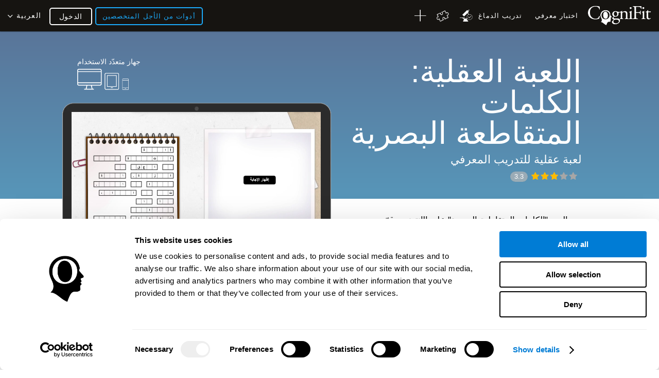

--- FILE ---
content_type: text/html; charset=UTF-8
request_url: https://www.cognifit.com/dj/name-me
body_size: 43018
content:
<!DOCTYPE html PUBLIC "-//W3C//DTD XHTML 1.0 Transitional//EN" "http://www.w3.org/TR/xhtml1/DTD/xhtml1-transitional.dtd">
<html xmlns="http://www.w3.org/1999/xhtml" lang="en">

<head prefix="og: http://ogp.me/ns# fb: http://ogp.me/ns/fb# cognifit-app: http://ogp.me/ns/fb/cognifit-app#">
<script id="Cookiebot" src="https://consent.cookiebot.com/uc.js" data-cbid="96e64329-f2a9-42f4-86af-3f7a26bf402b" data-blockingmode="auto" type="text/javascript"></script><meta http-equiv="X-UA-Compatible" value="IE=9">
<meta name="viewport" content="width=device-width, initial-scale=1">
<title>لعبة عقلية: الكلمات المتقاطعة البصرية</title><link href="/favicon/favicon.ico" rel="shortcut icon" type="image/x-icon" />
<link href="https://css.cognifit.com/cssmin/v796/new_corp.css" media="screen" rel="stylesheet" type="text/css" />        <script type="text/javascript" src="//dcmc7jx5auk5b.cloudfront.net/jsmin/v766/v2/all/jquery/jquery-3.7.1.min.js" data-cookieconsent="ignore"></script>
        <script type="text/javascript" src="https://dcmc7jx5auk5b.cloudfront.net/jsmin/v766/home_su.js" data-cookieconsent="ignore"></script>
                <script type="text/javascript" src="//dcmc7jx5auk5b.cloudfront.net/jsmin/v766/v2/all/jquery/jquery-ui.min-plus-colorbox.js" data-cookieconsent="ignore"></script>
        <script type="text/javascript" src="//dcmc7jx5auk5b.cloudfront.net/jsmin/v766/v2/all/jquery/jquery.scrollTo.js" data-cookieconsent="ignore"></script>
        
                <script type="text/javascript" src="https://dcmc7jx5auk5b.cloudfront.net/jsmin/v766/Login.js" data-cookieconsent="ignore"></script>
        <script type="text/javascript" src="https://dcmc7jx5auk5b.cloudfront.net/jsmin/v766/v2/all/ChatCSManager.js" data-cookieconsent="ignore"></script>
        <script>
            onRenderButton();
            FastReg.locale = 'ar';
        </script>
                <link href="https://css.cognifit.com/cssmin/v796/newart.css" media="screen" rel="stylesheet" type="text/css" />
        <link href="https://css.cognifit.com/cssmin/v796/new_corp.css" media="screen" rel="stylesheet" type="text/css" />
        <!--<link rel="shortcut icon" href="/favicon/favicon.ico" />-->
		<link rel="apple-touch-icon" sizes="180x180" href="/favicon/apple-touch-icon.png">
		<link rel="icon" type="image/png" sizes="32x32" href="/favicon/favicon-32x32.png">
		<link rel="icon" type="image/png" sizes="16x16" href="/favicon/favicon-16x16.png">
		<link rel="manifest" href="/favicon/site.webmanifest">
		<link rel="mask-icon" href="/favicon/safari-pinned-tab.svg" color="#007cd5">
		<meta name="msapplication-TileColor" content="#007cd5">
		<meta name="theme-color" content="#ffffff">
        
    <link rel="canonical" href="https://www.cognifit.com/dj/name-me" />

<meta http-equiv="Content-Type" content="text/html; charset=UTF-8" /><script type="text/javascript">(window.NREUM||(NREUM={})).init={privacy:{cookies_enabled:true},ajax:{deny_list:["bam.nr-data.net"]},feature_flags:["soft_nav"],distributed_tracing:{enabled:true}};(window.NREUM||(NREUM={})).loader_config={agentID:"1103385959",accountID:"394458",trustKey:"394458",xpid:"Vw8DVVNbGwIAU1VQBwcOX1w=",licenseKey:"698fbd6a93",applicationID:"1074206998",browserID:"1103385959"};;/*! For license information please see nr-loader-spa-1.308.0.min.js.LICENSE.txt */
(()=>{var e,t,r={384:(e,t,r)=>{"use strict";r.d(t,{NT:()=>a,US:()=>u,Zm:()=>o,bQ:()=>d,dV:()=>c,pV:()=>l});var n=r(6154),i=r(1863),s=r(1910);const a={beacon:"bam.nr-data.net",errorBeacon:"bam.nr-data.net"};function o(){return n.gm.NREUM||(n.gm.NREUM={}),void 0===n.gm.newrelic&&(n.gm.newrelic=n.gm.NREUM),n.gm.NREUM}function c(){let e=o();return e.o||(e.o={ST:n.gm.setTimeout,SI:n.gm.setImmediate||n.gm.setInterval,CT:n.gm.clearTimeout,XHR:n.gm.XMLHttpRequest,REQ:n.gm.Request,EV:n.gm.Event,PR:n.gm.Promise,MO:n.gm.MutationObserver,FETCH:n.gm.fetch,WS:n.gm.WebSocket},(0,s.i)(...Object.values(e.o))),e}function d(e,t){let r=o();r.initializedAgents??={},t.initializedAt={ms:(0,i.t)(),date:new Date},r.initializedAgents[e]=t}function u(e,t){o()[e]=t}function l(){return function(){let e=o();const t=e.info||{};e.info={beacon:a.beacon,errorBeacon:a.errorBeacon,...t}}(),function(){let e=o();const t=e.init||{};e.init={...t}}(),c(),function(){let e=o();const t=e.loader_config||{};e.loader_config={...t}}(),o()}},782:(e,t,r)=>{"use strict";r.d(t,{T:()=>n});const n=r(860).K7.pageViewTiming},860:(e,t,r)=>{"use strict";r.d(t,{$J:()=>u,K7:()=>c,P3:()=>d,XX:()=>i,Yy:()=>o,df:()=>s,qY:()=>n,v4:()=>a});const n="events",i="jserrors",s="browser/blobs",a="rum",o="browser/logs",c={ajax:"ajax",genericEvents:"generic_events",jserrors:i,logging:"logging",metrics:"metrics",pageAction:"page_action",pageViewEvent:"page_view_event",pageViewTiming:"page_view_timing",sessionReplay:"session_replay",sessionTrace:"session_trace",softNav:"soft_navigations",spa:"spa"},d={[c.pageViewEvent]:1,[c.pageViewTiming]:2,[c.metrics]:3,[c.jserrors]:4,[c.spa]:5,[c.ajax]:6,[c.sessionTrace]:7,[c.softNav]:8,[c.sessionReplay]:9,[c.logging]:10,[c.genericEvents]:11},u={[c.pageViewEvent]:a,[c.pageViewTiming]:n,[c.ajax]:n,[c.spa]:n,[c.softNav]:n,[c.metrics]:i,[c.jserrors]:i,[c.sessionTrace]:s,[c.sessionReplay]:s,[c.logging]:o,[c.genericEvents]:"ins"}},944:(e,t,r)=>{"use strict";r.d(t,{R:()=>i});var n=r(3241);function i(e,t){"function"==typeof console.debug&&(console.debug("New Relic Warning: https://github.com/newrelic/newrelic-browser-agent/blob/main/docs/warning-codes.md#".concat(e),t),(0,n.W)({agentIdentifier:null,drained:null,type:"data",name:"warn",feature:"warn",data:{code:e,secondary:t}}))}},993:(e,t,r)=>{"use strict";r.d(t,{A$:()=>s,ET:()=>a,TZ:()=>o,p_:()=>i});var n=r(860);const i={ERROR:"ERROR",WARN:"WARN",INFO:"INFO",DEBUG:"DEBUG",TRACE:"TRACE"},s={OFF:0,ERROR:1,WARN:2,INFO:3,DEBUG:4,TRACE:5},a="log",o=n.K7.logging},1541:(e,t,r)=>{"use strict";r.d(t,{U:()=>i,f:()=>n});const n={MFE:"MFE",BA:"BA"};function i(e,t){if(2!==t?.harvestEndpointVersion)return{};const r=t.agentRef.runtime.appMetadata.agents[0].entityGuid;return e?{"source.id":e.id,"source.name":e.name,"source.type":e.type,"parent.id":e.parent?.id||r,"parent.type":e.parent?.type||n.BA}:{"entity.guid":r,appId:t.agentRef.info.applicationID}}},1687:(e,t,r)=>{"use strict";r.d(t,{Ak:()=>d,Ze:()=>h,x3:()=>u});var n=r(3241),i=r(7836),s=r(3606),a=r(860),o=r(2646);const c={};function d(e,t){const r={staged:!1,priority:a.P3[t]||0};l(e),c[e].get(t)||c[e].set(t,r)}function u(e,t){e&&c[e]&&(c[e].get(t)&&c[e].delete(t),p(e,t,!1),c[e].size&&f(e))}function l(e){if(!e)throw new Error("agentIdentifier required");c[e]||(c[e]=new Map)}function h(e="",t="feature",r=!1){if(l(e),!e||!c[e].get(t)||r)return p(e,t);c[e].get(t).staged=!0,f(e)}function f(e){const t=Array.from(c[e]);t.every(([e,t])=>t.staged)&&(t.sort((e,t)=>e[1].priority-t[1].priority),t.forEach(([t])=>{c[e].delete(t),p(e,t)}))}function p(e,t,r=!0){const a=e?i.ee.get(e):i.ee,c=s.i.handlers;if(!a.aborted&&a.backlog&&c){if((0,n.W)({agentIdentifier:e,type:"lifecycle",name:"drain",feature:t}),r){const e=a.backlog[t],r=c[t];if(r){for(let t=0;e&&t<e.length;++t)g(e[t],r);Object.entries(r).forEach(([e,t])=>{Object.values(t||{}).forEach(t=>{t[0]?.on&&t[0]?.context()instanceof o.y&&t[0].on(e,t[1])})})}}a.isolatedBacklog||delete c[t],a.backlog[t]=null,a.emit("drain-"+t,[])}}function g(e,t){var r=e[1];Object.values(t[r]||{}).forEach(t=>{var r=e[0];if(t[0]===r){var n=t[1],i=e[3],s=e[2];n.apply(i,s)}})}},1738:(e,t,r)=>{"use strict";r.d(t,{U:()=>f,Y:()=>h});var n=r(3241),i=r(9908),s=r(1863),a=r(944),o=r(5701),c=r(3969),d=r(8362),u=r(860),l=r(4261);function h(e,t,r,s){const h=s||r;!h||h[e]&&h[e]!==d.d.prototype[e]||(h[e]=function(){(0,i.p)(c.xV,["API/"+e+"/called"],void 0,u.K7.metrics,r.ee),(0,n.W)({agentIdentifier:r.agentIdentifier,drained:!!o.B?.[r.agentIdentifier],type:"data",name:"api",feature:l.Pl+e,data:{}});try{return t.apply(this,arguments)}catch(e){(0,a.R)(23,e)}})}function f(e,t,r,n,a){const o=e.info;null===r?delete o.jsAttributes[t]:o.jsAttributes[t]=r,(a||null===r)&&(0,i.p)(l.Pl+n,[(0,s.t)(),t,r],void 0,"session",e.ee)}},1741:(e,t,r)=>{"use strict";r.d(t,{W:()=>s});var n=r(944),i=r(4261);class s{#e(e,...t){if(this[e]!==s.prototype[e])return this[e](...t);(0,n.R)(35,e)}addPageAction(e,t){return this.#e(i.hG,e,t)}register(e){return this.#e(i.eY,e)}recordCustomEvent(e,t){return this.#e(i.fF,e,t)}setPageViewName(e,t){return this.#e(i.Fw,e,t)}setCustomAttribute(e,t,r){return this.#e(i.cD,e,t,r)}noticeError(e,t){return this.#e(i.o5,e,t)}setUserId(e,t=!1){return this.#e(i.Dl,e,t)}setApplicationVersion(e){return this.#e(i.nb,e)}setErrorHandler(e){return this.#e(i.bt,e)}addRelease(e,t){return this.#e(i.k6,e,t)}log(e,t){return this.#e(i.$9,e,t)}start(){return this.#e(i.d3)}finished(e){return this.#e(i.BL,e)}recordReplay(){return this.#e(i.CH)}pauseReplay(){return this.#e(i.Tb)}addToTrace(e){return this.#e(i.U2,e)}setCurrentRouteName(e){return this.#e(i.PA,e)}interaction(e){return this.#e(i.dT,e)}wrapLogger(e,t,r){return this.#e(i.Wb,e,t,r)}measure(e,t){return this.#e(i.V1,e,t)}consent(e){return this.#e(i.Pv,e)}}},1863:(e,t,r)=>{"use strict";function n(){return Math.floor(performance.now())}r.d(t,{t:()=>n})},1910:(e,t,r)=>{"use strict";r.d(t,{i:()=>s});var n=r(944);const i=new Map;function s(...e){return e.every(e=>{if(i.has(e))return i.get(e);const t="function"==typeof e?e.toString():"",r=t.includes("[native code]"),s=t.includes("nrWrapper");return r||s||(0,n.R)(64,e?.name||t),i.set(e,r),r})}},2555:(e,t,r)=>{"use strict";r.d(t,{D:()=>o,f:()=>a});var n=r(384),i=r(8122);const s={beacon:n.NT.beacon,errorBeacon:n.NT.errorBeacon,licenseKey:void 0,applicationID:void 0,sa:void 0,queueTime:void 0,applicationTime:void 0,ttGuid:void 0,user:void 0,account:void 0,product:void 0,extra:void 0,jsAttributes:{},userAttributes:void 0,atts:void 0,transactionName:void 0,tNamePlain:void 0};function a(e){try{return!!e.licenseKey&&!!e.errorBeacon&&!!e.applicationID}catch(e){return!1}}const o=e=>(0,i.a)(e,s)},2614:(e,t,r)=>{"use strict";r.d(t,{BB:()=>a,H3:()=>n,g:()=>d,iL:()=>c,tS:()=>o,uh:()=>i,wk:()=>s});const n="NRBA",i="SESSION",s=144e5,a=18e5,o={STARTED:"session-started",PAUSE:"session-pause",RESET:"session-reset",RESUME:"session-resume",UPDATE:"session-update"},c={SAME_TAB:"same-tab",CROSS_TAB:"cross-tab"},d={OFF:0,FULL:1,ERROR:2}},2646:(e,t,r)=>{"use strict";r.d(t,{y:()=>n});class n{constructor(e){this.contextId=e}}},2843:(e,t,r)=>{"use strict";r.d(t,{G:()=>s,u:()=>i});var n=r(3878);function i(e,t=!1,r,i){(0,n.DD)("visibilitychange",function(){if(t)return void("hidden"===document.visibilityState&&e());e(document.visibilityState)},r,i)}function s(e,t,r){(0,n.sp)("pagehide",e,t,r)}},3241:(e,t,r)=>{"use strict";r.d(t,{W:()=>s});var n=r(6154);const i="newrelic";function s(e={}){try{n.gm.dispatchEvent(new CustomEvent(i,{detail:e}))}catch(e){}}},3304:(e,t,r)=>{"use strict";r.d(t,{A:()=>s});var n=r(7836);const i=()=>{const e=new WeakSet;return(t,r)=>{if("object"==typeof r&&null!==r){if(e.has(r))return;e.add(r)}return r}};function s(e){try{return JSON.stringify(e,i())??""}catch(e){try{n.ee.emit("internal-error",[e])}catch(e){}return""}}},3333:(e,t,r)=>{"use strict";r.d(t,{$v:()=>u,TZ:()=>n,Xh:()=>c,Zp:()=>i,kd:()=>d,mq:()=>o,nf:()=>a,qN:()=>s});const n=r(860).K7.genericEvents,i=["auxclick","click","copy","keydown","paste","scrollend"],s=["focus","blur"],a=4,o=1e3,c=2e3,d=["PageAction","UserAction","BrowserPerformance"],u={RESOURCES:"experimental.resources",REGISTER:"register"}},3434:(e,t,r)=>{"use strict";r.d(t,{Jt:()=>s,YM:()=>d});var n=r(7836),i=r(5607);const s="nr@original:".concat(i.W),a=50;var o=Object.prototype.hasOwnProperty,c=!1;function d(e,t){return e||(e=n.ee),r.inPlace=function(e,t,n,i,s){n||(n="");const a="-"===n.charAt(0);for(let o=0;o<t.length;o++){const c=t[o],d=e[c];l(d)||(e[c]=r(d,a?c+n:n,i,c,s))}},r.flag=s,r;function r(t,r,n,c,d){return l(t)?t:(r||(r=""),nrWrapper[s]=t,function(e,t,r){if(Object.defineProperty&&Object.keys)try{return Object.keys(e).forEach(function(r){Object.defineProperty(t,r,{get:function(){return e[r]},set:function(t){return e[r]=t,t}})}),t}catch(e){u([e],r)}for(var n in e)o.call(e,n)&&(t[n]=e[n])}(t,nrWrapper,e),nrWrapper);function nrWrapper(){var s,o,l,h;let f;try{o=this,s=[...arguments],l="function"==typeof n?n(s,o):n||{}}catch(t){u([t,"",[s,o,c],l],e)}i(r+"start",[s,o,c],l,d);const p=performance.now();let g;try{return h=t.apply(o,s),g=performance.now(),h}catch(e){throw g=performance.now(),i(r+"err",[s,o,e],l,d),f=e,f}finally{const e=g-p,t={start:p,end:g,duration:e,isLongTask:e>=a,methodName:c,thrownError:f};t.isLongTask&&i("long-task",[t,o],l,d),i(r+"end",[s,o,h],l,d)}}}function i(r,n,i,s){if(!c||t){var a=c;c=!0;try{e.emit(r,n,i,t,s)}catch(t){u([t,r,n,i],e)}c=a}}}function u(e,t){t||(t=n.ee);try{t.emit("internal-error",e)}catch(e){}}function l(e){return!(e&&"function"==typeof e&&e.apply&&!e[s])}},3606:(e,t,r)=>{"use strict";r.d(t,{i:()=>s});var n=r(9908);s.on=a;var i=s.handlers={};function s(e,t,r,s){a(s||n.d,i,e,t,r)}function a(e,t,r,i,s){s||(s="feature"),e||(e=n.d);var a=t[s]=t[s]||{};(a[r]=a[r]||[]).push([e,i])}},3738:(e,t,r)=>{"use strict";r.d(t,{He:()=>i,Kp:()=>o,Lc:()=>d,Rz:()=>u,TZ:()=>n,bD:()=>s,d3:()=>a,jx:()=>l,sl:()=>h,uP:()=>c});const n=r(860).K7.sessionTrace,i="bstResource",s="resource",a="-start",o="-end",c="fn"+a,d="fn"+o,u="pushState",l=1e3,h=3e4},3785:(e,t,r)=>{"use strict";r.d(t,{R:()=>c,b:()=>d});var n=r(9908),i=r(1863),s=r(860),a=r(3969),o=r(993);function c(e,t,r={},c=o.p_.INFO,d=!0,u,l=(0,i.t)()){(0,n.p)(a.xV,["API/logging/".concat(c.toLowerCase(),"/called")],void 0,s.K7.metrics,e),(0,n.p)(o.ET,[l,t,r,c,d,u],void 0,s.K7.logging,e)}function d(e){return"string"==typeof e&&Object.values(o.p_).some(t=>t===e.toUpperCase().trim())}},3878:(e,t,r)=>{"use strict";function n(e,t){return{capture:e,passive:!1,signal:t}}function i(e,t,r=!1,i){window.addEventListener(e,t,n(r,i))}function s(e,t,r=!1,i){document.addEventListener(e,t,n(r,i))}r.d(t,{DD:()=>s,jT:()=>n,sp:()=>i})},3962:(e,t,r)=>{"use strict";r.d(t,{AM:()=>a,O2:()=>l,OV:()=>s,Qu:()=>h,TZ:()=>c,ih:()=>f,pP:()=>o,t1:()=>u,tC:()=>i,wD:()=>d});var n=r(860);const i=["click","keydown","submit"],s="popstate",a="api",o="initialPageLoad",c=n.K7.softNav,d=5e3,u=500,l={INITIAL_PAGE_LOAD:"",ROUTE_CHANGE:1,UNSPECIFIED:2},h={INTERACTION:1,AJAX:2,CUSTOM_END:3,CUSTOM_TRACER:4},f={IP:"in progress",PF:"pending finish",FIN:"finished",CAN:"cancelled"}},3969:(e,t,r)=>{"use strict";r.d(t,{TZ:()=>n,XG:()=>o,rs:()=>i,xV:()=>a,z_:()=>s});const n=r(860).K7.metrics,i="sm",s="cm",a="storeSupportabilityMetrics",o="storeEventMetrics"},4234:(e,t,r)=>{"use strict";r.d(t,{W:()=>s});var n=r(7836),i=r(1687);class s{constructor(e,t){this.agentIdentifier=e,this.ee=n.ee.get(e),this.featureName=t,this.blocked=!1}deregisterDrain(){(0,i.x3)(this.agentIdentifier,this.featureName)}}},4261:(e,t,r)=>{"use strict";r.d(t,{$9:()=>u,BL:()=>c,CH:()=>p,Dl:()=>R,Fw:()=>w,PA:()=>v,Pl:()=>n,Pv:()=>A,Tb:()=>h,U2:()=>a,V1:()=>E,Wb:()=>T,bt:()=>y,cD:()=>b,d3:()=>x,dT:()=>d,eY:()=>g,fF:()=>f,hG:()=>s,hw:()=>i,k6:()=>o,nb:()=>m,o5:()=>l});const n="api-",i=n+"ixn-",s="addPageAction",a="addToTrace",o="addRelease",c="finished",d="interaction",u="log",l="noticeError",h="pauseReplay",f="recordCustomEvent",p="recordReplay",g="register",m="setApplicationVersion",v="setCurrentRouteName",b="setCustomAttribute",y="setErrorHandler",w="setPageViewName",R="setUserId",x="start",T="wrapLogger",E="measure",A="consent"},5205:(e,t,r)=>{"use strict";r.d(t,{j:()=>S});var n=r(384),i=r(1741);var s=r(2555),a=r(3333);const o=e=>{if(!e||"string"!=typeof e)return!1;try{document.createDocumentFragment().querySelector(e)}catch{return!1}return!0};var c=r(2614),d=r(944),u=r(8122);const l="[data-nr-mask]",h=e=>(0,u.a)(e,(()=>{const e={feature_flags:[],experimental:{allow_registered_children:!1,resources:!1},mask_selector:"*",block_selector:"[data-nr-block]",mask_input_options:{color:!1,date:!1,"datetime-local":!1,email:!1,month:!1,number:!1,range:!1,search:!1,tel:!1,text:!1,time:!1,url:!1,week:!1,textarea:!1,select:!1,password:!0}};return{ajax:{deny_list:void 0,block_internal:!0,enabled:!0,autoStart:!0},api:{get allow_registered_children(){return e.feature_flags.includes(a.$v.REGISTER)||e.experimental.allow_registered_children},set allow_registered_children(t){e.experimental.allow_registered_children=t},duplicate_registered_data:!1},browser_consent_mode:{enabled:!1},distributed_tracing:{enabled:void 0,exclude_newrelic_header:void 0,cors_use_newrelic_header:void 0,cors_use_tracecontext_headers:void 0,allowed_origins:void 0},get feature_flags(){return e.feature_flags},set feature_flags(t){e.feature_flags=t},generic_events:{enabled:!0,autoStart:!0},harvest:{interval:30},jserrors:{enabled:!0,autoStart:!0},logging:{enabled:!0,autoStart:!0},metrics:{enabled:!0,autoStart:!0},obfuscate:void 0,page_action:{enabled:!0},page_view_event:{enabled:!0,autoStart:!0},page_view_timing:{enabled:!0,autoStart:!0},performance:{capture_marks:!1,capture_measures:!1,capture_detail:!0,resources:{get enabled(){return e.feature_flags.includes(a.$v.RESOURCES)||e.experimental.resources},set enabled(t){e.experimental.resources=t},asset_types:[],first_party_domains:[],ignore_newrelic:!0}},privacy:{cookies_enabled:!0},proxy:{assets:void 0,beacon:void 0},session:{expiresMs:c.wk,inactiveMs:c.BB},session_replay:{autoStart:!0,enabled:!1,preload:!1,sampling_rate:10,error_sampling_rate:100,collect_fonts:!1,inline_images:!1,fix_stylesheets:!0,mask_all_inputs:!0,get mask_text_selector(){return e.mask_selector},set mask_text_selector(t){o(t)?e.mask_selector="".concat(t,",").concat(l):""===t||null===t?e.mask_selector=l:(0,d.R)(5,t)},get block_class(){return"nr-block"},get ignore_class(){return"nr-ignore"},get mask_text_class(){return"nr-mask"},get block_selector(){return e.block_selector},set block_selector(t){o(t)?e.block_selector+=",".concat(t):""!==t&&(0,d.R)(6,t)},get mask_input_options(){return e.mask_input_options},set mask_input_options(t){t&&"object"==typeof t?e.mask_input_options={...t,password:!0}:(0,d.R)(7,t)}},session_trace:{enabled:!0,autoStart:!0},soft_navigations:{enabled:!0,autoStart:!0},spa:{enabled:!0,autoStart:!0},ssl:void 0,user_actions:{enabled:!0,elementAttributes:["id","className","tagName","type"]}}})());var f=r(6154),p=r(9324);let g=0;const m={buildEnv:p.F3,distMethod:p.Xs,version:p.xv,originTime:f.WN},v={consented:!1},b={appMetadata:{},get consented(){return this.session?.state?.consent||v.consented},set consented(e){v.consented=e},customTransaction:void 0,denyList:void 0,disabled:!1,harvester:void 0,isolatedBacklog:!1,isRecording:!1,loaderType:void 0,maxBytes:3e4,obfuscator:void 0,onerror:void 0,ptid:void 0,releaseIds:{},session:void 0,timeKeeper:void 0,registeredEntities:[],jsAttributesMetadata:{bytes:0},get harvestCount(){return++g}},y=e=>{const t=(0,u.a)(e,b),r=Object.keys(m).reduce((e,t)=>(e[t]={value:m[t],writable:!1,configurable:!0,enumerable:!0},e),{});return Object.defineProperties(t,r)};var w=r(5701);const R=e=>{const t=e.startsWith("http");e+="/",r.p=t?e:"https://"+e};var x=r(7836),T=r(3241);const E={accountID:void 0,trustKey:void 0,agentID:void 0,licenseKey:void 0,applicationID:void 0,xpid:void 0},A=e=>(0,u.a)(e,E),_=new Set;function S(e,t={},r,a){let{init:o,info:c,loader_config:d,runtime:u={},exposed:l=!0}=t;if(!c){const e=(0,n.pV)();o=e.init,c=e.info,d=e.loader_config}e.init=h(o||{}),e.loader_config=A(d||{}),c.jsAttributes??={},f.bv&&(c.jsAttributes.isWorker=!0),e.info=(0,s.D)(c);const p=e.init,g=[c.beacon,c.errorBeacon];_.has(e.agentIdentifier)||(p.proxy.assets&&(R(p.proxy.assets),g.push(p.proxy.assets)),p.proxy.beacon&&g.push(p.proxy.beacon),e.beacons=[...g],function(e){const t=(0,n.pV)();Object.getOwnPropertyNames(i.W.prototype).forEach(r=>{const n=i.W.prototype[r];if("function"!=typeof n||"constructor"===n)return;let s=t[r];e[r]&&!1!==e.exposed&&"micro-agent"!==e.runtime?.loaderType&&(t[r]=(...t)=>{const n=e[r](...t);return s?s(...t):n})})}(e),(0,n.US)("activatedFeatures",w.B)),u.denyList=[...p.ajax.deny_list||[],...p.ajax.block_internal?g:[]],u.ptid=e.agentIdentifier,u.loaderType=r,e.runtime=y(u),_.has(e.agentIdentifier)||(e.ee=x.ee.get(e.agentIdentifier),e.exposed=l,(0,T.W)({agentIdentifier:e.agentIdentifier,drained:!!w.B?.[e.agentIdentifier],type:"lifecycle",name:"initialize",feature:void 0,data:e.config})),_.add(e.agentIdentifier)}},5270:(e,t,r)=>{"use strict";r.d(t,{Aw:()=>a,SR:()=>s,rF:()=>o});var n=r(384),i=r(7767);function s(e){return!!(0,n.dV)().o.MO&&(0,i.V)(e)&&!0===e?.session_trace.enabled}function a(e){return!0===e?.session_replay.preload&&s(e)}function o(e,t){try{if("string"==typeof t?.type){if("password"===t.type.toLowerCase())return"*".repeat(e?.length||0);if(void 0!==t?.dataset?.nrUnmask||t?.classList?.contains("nr-unmask"))return e}}catch(e){}return"string"==typeof e?e.replace(/[\S]/g,"*"):"*".repeat(e?.length||0)}},5289:(e,t,r)=>{"use strict";r.d(t,{GG:()=>a,Qr:()=>c,sB:()=>o});var n=r(3878),i=r(6389);function s(){return"undefined"==typeof document||"complete"===document.readyState}function a(e,t){if(s())return e();const r=(0,i.J)(e),a=setInterval(()=>{s()&&(clearInterval(a),r())},500);(0,n.sp)("load",r,t)}function o(e){if(s())return e();(0,n.DD)("DOMContentLoaded",e)}function c(e){if(s())return e();(0,n.sp)("popstate",e)}},5607:(e,t,r)=>{"use strict";r.d(t,{W:()=>n});const n=(0,r(9566).bz)()},5701:(e,t,r)=>{"use strict";r.d(t,{B:()=>s,t:()=>a});var n=r(3241);const i=new Set,s={};function a(e,t){const r=t.agentIdentifier;s[r]??={},e&&"object"==typeof e&&(i.has(r)||(t.ee.emit("rumresp",[e]),s[r]=e,i.add(r),(0,n.W)({agentIdentifier:r,loaded:!0,drained:!0,type:"lifecycle",name:"load",feature:void 0,data:e})))}},6154:(e,t,r)=>{"use strict";r.d(t,{OF:()=>d,RI:()=>i,WN:()=>h,bv:()=>s,eN:()=>f,gm:()=>a,lR:()=>l,m:()=>c,mw:()=>o,sb:()=>u});var n=r(1863);const i="undefined"!=typeof window&&!!window.document,s="undefined"!=typeof WorkerGlobalScope&&("undefined"!=typeof self&&self instanceof WorkerGlobalScope&&self.navigator instanceof WorkerNavigator||"undefined"!=typeof globalThis&&globalThis instanceof WorkerGlobalScope&&globalThis.navigator instanceof WorkerNavigator),a=i?window:"undefined"!=typeof WorkerGlobalScope&&("undefined"!=typeof self&&self instanceof WorkerGlobalScope&&self||"undefined"!=typeof globalThis&&globalThis instanceof WorkerGlobalScope&&globalThis),o=Boolean("hidden"===a?.document?.visibilityState),c=""+a?.location,d=/iPad|iPhone|iPod/.test(a.navigator?.userAgent),u=d&&"undefined"==typeof SharedWorker,l=(()=>{const e=a.navigator?.userAgent?.match(/Firefox[/\s](\d+\.\d+)/);return Array.isArray(e)&&e.length>=2?+e[1]:0})(),h=Date.now()-(0,n.t)(),f=()=>"undefined"!=typeof PerformanceNavigationTiming&&a?.performance?.getEntriesByType("navigation")?.[0]?.responseStart},6344:(e,t,r)=>{"use strict";r.d(t,{BB:()=>u,Qb:()=>l,TZ:()=>i,Ug:()=>a,Vh:()=>s,_s:()=>o,bc:()=>d,yP:()=>c});var n=r(2614);const i=r(860).K7.sessionReplay,s="errorDuringReplay",a=.12,o={DomContentLoaded:0,Load:1,FullSnapshot:2,IncrementalSnapshot:3,Meta:4,Custom:5},c={[n.g.ERROR]:15e3,[n.g.FULL]:3e5,[n.g.OFF]:0},d={RESET:{message:"Session was reset",sm:"Reset"},IMPORT:{message:"Recorder failed to import",sm:"Import"},TOO_MANY:{message:"429: Too Many Requests",sm:"Too-Many"},TOO_BIG:{message:"Payload was too large",sm:"Too-Big"},CROSS_TAB:{message:"Session Entity was set to OFF on another tab",sm:"Cross-Tab"},ENTITLEMENTS:{message:"Session Replay is not allowed and will not be started",sm:"Entitlement"}},u=5e3,l={API:"api",RESUME:"resume",SWITCH_TO_FULL:"switchToFull",INITIALIZE:"initialize",PRELOAD:"preload"}},6389:(e,t,r)=>{"use strict";function n(e,t=500,r={}){const n=r?.leading||!1;let i;return(...r)=>{n&&void 0===i&&(e.apply(this,r),i=setTimeout(()=>{i=clearTimeout(i)},t)),n||(clearTimeout(i),i=setTimeout(()=>{e.apply(this,r)},t))}}function i(e){let t=!1;return(...r)=>{t||(t=!0,e.apply(this,r))}}r.d(t,{J:()=>i,s:()=>n})},6630:(e,t,r)=>{"use strict";r.d(t,{T:()=>n});const n=r(860).K7.pageViewEvent},6774:(e,t,r)=>{"use strict";r.d(t,{T:()=>n});const n=r(860).K7.jserrors},7295:(e,t,r)=>{"use strict";r.d(t,{Xv:()=>a,gX:()=>i,iW:()=>s});var n=[];function i(e){if(!e||s(e))return!1;if(0===n.length)return!0;if("*"===n[0].hostname)return!1;for(var t=0;t<n.length;t++){var r=n[t];if(r.hostname.test(e.hostname)&&r.pathname.test(e.pathname))return!1}return!0}function s(e){return void 0===e.hostname}function a(e){if(n=[],e&&e.length)for(var t=0;t<e.length;t++){let r=e[t];if(!r)continue;if("*"===r)return void(n=[{hostname:"*"}]);0===r.indexOf("http://")?r=r.substring(7):0===r.indexOf("https://")&&(r=r.substring(8));const i=r.indexOf("/");let s,a;i>0?(s=r.substring(0,i),a=r.substring(i)):(s=r,a="*");let[c]=s.split(":");n.push({hostname:o(c),pathname:o(a,!0)})}}function o(e,t=!1){const r=e.replace(/[.+?^${}()|[\]\\]/g,e=>"\\"+e).replace(/\*/g,".*?");return new RegExp((t?"^":"")+r+"$")}},7485:(e,t,r)=>{"use strict";r.d(t,{D:()=>i});var n=r(6154);function i(e){if(0===(e||"").indexOf("data:"))return{protocol:"data"};try{const t=new URL(e,location.href),r={port:t.port,hostname:t.hostname,pathname:t.pathname,search:t.search,protocol:t.protocol.slice(0,t.protocol.indexOf(":")),sameOrigin:t.protocol===n.gm?.location?.protocol&&t.host===n.gm?.location?.host};return r.port&&""!==r.port||("http:"===t.protocol&&(r.port="80"),"https:"===t.protocol&&(r.port="443")),r.pathname&&""!==r.pathname?r.pathname.startsWith("/")||(r.pathname="/".concat(r.pathname)):r.pathname="/",r}catch(e){return{}}}},7699:(e,t,r)=>{"use strict";r.d(t,{It:()=>s,KC:()=>o,No:()=>i,qh:()=>a});var n=r(860);const i=16e3,s=1e6,a="SESSION_ERROR",o={[n.K7.logging]:!0,[n.K7.genericEvents]:!1,[n.K7.jserrors]:!1,[n.K7.ajax]:!1}},7767:(e,t,r)=>{"use strict";r.d(t,{V:()=>i});var n=r(6154);const i=e=>n.RI&&!0===e?.privacy.cookies_enabled},7836:(e,t,r)=>{"use strict";r.d(t,{P:()=>o,ee:()=>c});var n=r(384),i=r(8990),s=r(2646),a=r(5607);const o="nr@context:".concat(a.W),c=function e(t,r){var n={},a={},u={},l=!1;try{l=16===r.length&&d.initializedAgents?.[r]?.runtime.isolatedBacklog}catch(e){}var h={on:p,addEventListener:p,removeEventListener:function(e,t){var r=n[e];if(!r)return;for(var i=0;i<r.length;i++)r[i]===t&&r.splice(i,1)},emit:function(e,r,n,i,s){!1!==s&&(s=!0);if(c.aborted&&!i)return;t&&s&&t.emit(e,r,n);var o=f(n);g(e).forEach(e=>{e.apply(o,r)});var d=v()[a[e]];d&&d.push([h,e,r,o]);return o},get:m,listeners:g,context:f,buffer:function(e,t){const r=v();if(t=t||"feature",h.aborted)return;Object.entries(e||{}).forEach(([e,n])=>{a[n]=t,t in r||(r[t]=[])})},abort:function(){h._aborted=!0,Object.keys(h.backlog).forEach(e=>{delete h.backlog[e]})},isBuffering:function(e){return!!v()[a[e]]},debugId:r,backlog:l?{}:t&&"object"==typeof t.backlog?t.backlog:{},isolatedBacklog:l};return Object.defineProperty(h,"aborted",{get:()=>{let e=h._aborted||!1;return e||(t&&(e=t.aborted),e)}}),h;function f(e){return e&&e instanceof s.y?e:e?(0,i.I)(e,o,()=>new s.y(o)):new s.y(o)}function p(e,t){n[e]=g(e).concat(t)}function g(e){return n[e]||[]}function m(t){return u[t]=u[t]||e(h,t)}function v(){return h.backlog}}(void 0,"globalEE"),d=(0,n.Zm)();d.ee||(d.ee=c)},8122:(e,t,r)=>{"use strict";r.d(t,{a:()=>i});var n=r(944);function i(e,t){try{if(!e||"object"!=typeof e)return(0,n.R)(3);if(!t||"object"!=typeof t)return(0,n.R)(4);const r=Object.create(Object.getPrototypeOf(t),Object.getOwnPropertyDescriptors(t)),s=0===Object.keys(r).length?e:r;for(let a in s)if(void 0!==e[a])try{if(null===e[a]){r[a]=null;continue}Array.isArray(e[a])&&Array.isArray(t[a])?r[a]=Array.from(new Set([...e[a],...t[a]])):"object"==typeof e[a]&&"object"==typeof t[a]?r[a]=i(e[a],t[a]):r[a]=e[a]}catch(e){r[a]||(0,n.R)(1,e)}return r}catch(e){(0,n.R)(2,e)}}},8139:(e,t,r)=>{"use strict";r.d(t,{u:()=>h});var n=r(7836),i=r(3434),s=r(8990),a=r(6154);const o={},c=a.gm.XMLHttpRequest,d="addEventListener",u="removeEventListener",l="nr@wrapped:".concat(n.P);function h(e){var t=function(e){return(e||n.ee).get("events")}(e);if(o[t.debugId]++)return t;o[t.debugId]=1;var r=(0,i.YM)(t,!0);function h(e){r.inPlace(e,[d,u],"-",p)}function p(e,t){return e[1]}return"getPrototypeOf"in Object&&(a.RI&&f(document,h),c&&f(c.prototype,h),f(a.gm,h)),t.on(d+"-start",function(e,t){var n=e[1];if(null!==n&&("function"==typeof n||"object"==typeof n)&&"newrelic"!==e[0]){var i=(0,s.I)(n,l,function(){var e={object:function(){if("function"!=typeof n.handleEvent)return;return n.handleEvent.apply(n,arguments)},function:n}[typeof n];return e?r(e,"fn-",null,e.name||"anonymous"):n});this.wrapped=e[1]=i}}),t.on(u+"-start",function(e){e[1]=this.wrapped||e[1]}),t}function f(e,t,...r){let n=e;for(;"object"==typeof n&&!Object.prototype.hasOwnProperty.call(n,d);)n=Object.getPrototypeOf(n);n&&t(n,...r)}},8362:(e,t,r)=>{"use strict";r.d(t,{d:()=>s});var n=r(9566),i=r(1741);class s extends i.W{agentIdentifier=(0,n.LA)(16)}},8374:(e,t,r)=>{r.nc=(()=>{try{return document?.currentScript?.nonce}catch(e){}return""})()},8990:(e,t,r)=>{"use strict";r.d(t,{I:()=>i});var n=Object.prototype.hasOwnProperty;function i(e,t,r){if(n.call(e,t))return e[t];var i=r();if(Object.defineProperty&&Object.keys)try{return Object.defineProperty(e,t,{value:i,writable:!0,enumerable:!1}),i}catch(e){}return e[t]=i,i}},9119:(e,t,r)=>{"use strict";r.d(t,{L:()=>s});var n=/([^?#]*)[^#]*(#[^?]*|$).*/,i=/([^?#]*)().*/;function s(e,t){return e?e.replace(t?n:i,"$1$2"):e}},9300:(e,t,r)=>{"use strict";r.d(t,{T:()=>n});const n=r(860).K7.ajax},9324:(e,t,r)=>{"use strict";r.d(t,{AJ:()=>a,F3:()=>i,Xs:()=>s,Yq:()=>o,xv:()=>n});const n="1.308.0",i="PROD",s="CDN",a="@newrelic/rrweb",o="1.0.1"},9566:(e,t,r)=>{"use strict";r.d(t,{LA:()=>o,ZF:()=>c,bz:()=>a,el:()=>d});var n=r(6154);const i="xxxxxxxx-xxxx-4xxx-yxxx-xxxxxxxxxxxx";function s(e,t){return e?15&e[t]:16*Math.random()|0}function a(){const e=n.gm?.crypto||n.gm?.msCrypto;let t,r=0;return e&&e.getRandomValues&&(t=e.getRandomValues(new Uint8Array(30))),i.split("").map(e=>"x"===e?s(t,r++).toString(16):"y"===e?(3&s()|8).toString(16):e).join("")}function o(e){const t=n.gm?.crypto||n.gm?.msCrypto;let r,i=0;t&&t.getRandomValues&&(r=t.getRandomValues(new Uint8Array(e)));const a=[];for(var o=0;o<e;o++)a.push(s(r,i++).toString(16));return a.join("")}function c(){return o(16)}function d(){return o(32)}},9908:(e,t,r)=>{"use strict";r.d(t,{d:()=>n,p:()=>i});var n=r(7836).ee.get("handle");function i(e,t,r,i,s){s?(s.buffer([e],i),s.emit(e,t,r)):(n.buffer([e],i),n.emit(e,t,r))}}},n={};function i(e){var t=n[e];if(void 0!==t)return t.exports;var s=n[e]={exports:{}};return r[e](s,s.exports,i),s.exports}i.m=r,i.d=(e,t)=>{for(var r in t)i.o(t,r)&&!i.o(e,r)&&Object.defineProperty(e,r,{enumerable:!0,get:t[r]})},i.f={},i.e=e=>Promise.all(Object.keys(i.f).reduce((t,r)=>(i.f[r](e,t),t),[])),i.u=e=>({212:"nr-spa-compressor",249:"nr-spa-recorder",478:"nr-spa"}[e]+"-1.308.0.min.js"),i.o=(e,t)=>Object.prototype.hasOwnProperty.call(e,t),e={},t="NRBA-1.308.0.PROD:",i.l=(r,n,s,a)=>{if(e[r])e[r].push(n);else{var o,c;if(void 0!==s)for(var d=document.getElementsByTagName("script"),u=0;u<d.length;u++){var l=d[u];if(l.getAttribute("src")==r||l.getAttribute("data-webpack")==t+s){o=l;break}}if(!o){c=!0;var h={478:"sha512-RSfSVnmHk59T/uIPbdSE0LPeqcEdF4/+XhfJdBuccH5rYMOEZDhFdtnh6X6nJk7hGpzHd9Ujhsy7lZEz/ORYCQ==",249:"sha512-ehJXhmntm85NSqW4MkhfQqmeKFulra3klDyY0OPDUE+sQ3GokHlPh1pmAzuNy//3j4ac6lzIbmXLvGQBMYmrkg==",212:"sha512-B9h4CR46ndKRgMBcK+j67uSR2RCnJfGefU+A7FrgR/k42ovXy5x/MAVFiSvFxuVeEk/pNLgvYGMp1cBSK/G6Fg=="};(o=document.createElement("script")).charset="utf-8",i.nc&&o.setAttribute("nonce",i.nc),o.setAttribute("data-webpack",t+s),o.src=r,0!==o.src.indexOf(window.location.origin+"/")&&(o.crossOrigin="anonymous"),h[a]&&(o.integrity=h[a])}e[r]=[n];var f=(t,n)=>{o.onerror=o.onload=null,clearTimeout(p);var i=e[r];if(delete e[r],o.parentNode&&o.parentNode.removeChild(o),i&&i.forEach(e=>e(n)),t)return t(n)},p=setTimeout(f.bind(null,void 0,{type:"timeout",target:o}),12e4);o.onerror=f.bind(null,o.onerror),o.onload=f.bind(null,o.onload),c&&document.head.appendChild(o)}},i.r=e=>{"undefined"!=typeof Symbol&&Symbol.toStringTag&&Object.defineProperty(e,Symbol.toStringTag,{value:"Module"}),Object.defineProperty(e,"__esModule",{value:!0})},i.p="https://js-agent.newrelic.com/",(()=>{var e={38:0,788:0};i.f.j=(t,r)=>{var n=i.o(e,t)?e[t]:void 0;if(0!==n)if(n)r.push(n[2]);else{var s=new Promise((r,i)=>n=e[t]=[r,i]);r.push(n[2]=s);var a=i.p+i.u(t),o=new Error;i.l(a,r=>{if(i.o(e,t)&&(0!==(n=e[t])&&(e[t]=void 0),n)){var s=r&&("load"===r.type?"missing":r.type),a=r&&r.target&&r.target.src;o.message="Loading chunk "+t+" failed: ("+s+": "+a+")",o.name="ChunkLoadError",o.type=s,o.request=a,n[1](o)}},"chunk-"+t,t)}};var t=(t,r)=>{var n,s,[a,o,c]=r,d=0;if(a.some(t=>0!==e[t])){for(n in o)i.o(o,n)&&(i.m[n]=o[n]);if(c)c(i)}for(t&&t(r);d<a.length;d++)s=a[d],i.o(e,s)&&e[s]&&e[s][0](),e[s]=0},r=self["webpackChunk:NRBA-1.308.0.PROD"]=self["webpackChunk:NRBA-1.308.0.PROD"]||[];r.forEach(t.bind(null,0)),r.push=t.bind(null,r.push.bind(r))})(),(()=>{"use strict";i(8374);var e=i(8362),t=i(860);const r=Object.values(t.K7);var n=i(5205);var s=i(9908),a=i(1863),o=i(4261),c=i(1738);var d=i(1687),u=i(4234),l=i(5289),h=i(6154),f=i(944),p=i(5270),g=i(7767),m=i(6389),v=i(7699);class b extends u.W{constructor(e,t){super(e.agentIdentifier,t),this.agentRef=e,this.abortHandler=void 0,this.featAggregate=void 0,this.loadedSuccessfully=void 0,this.onAggregateImported=new Promise(e=>{this.loadedSuccessfully=e}),this.deferred=Promise.resolve(),!1===e.init[this.featureName].autoStart?this.deferred=new Promise((t,r)=>{this.ee.on("manual-start-all",(0,m.J)(()=>{(0,d.Ak)(e.agentIdentifier,this.featureName),t()}))}):(0,d.Ak)(e.agentIdentifier,t)}importAggregator(e,t,r={}){if(this.featAggregate)return;const n=async()=>{let n;await this.deferred;try{if((0,g.V)(e.init)){const{setupAgentSession:t}=await i.e(478).then(i.bind(i,8766));n=t(e)}}catch(e){(0,f.R)(20,e),this.ee.emit("internal-error",[e]),(0,s.p)(v.qh,[e],void 0,this.featureName,this.ee)}try{if(!this.#t(this.featureName,n,e.init))return(0,d.Ze)(this.agentIdentifier,this.featureName),void this.loadedSuccessfully(!1);const{Aggregate:i}=await t();this.featAggregate=new i(e,r),e.runtime.harvester.initializedAggregates.push(this.featAggregate),this.loadedSuccessfully(!0)}catch(e){(0,f.R)(34,e),this.abortHandler?.(),(0,d.Ze)(this.agentIdentifier,this.featureName,!0),this.loadedSuccessfully(!1),this.ee&&this.ee.abort()}};h.RI?(0,l.GG)(()=>n(),!0):n()}#t(e,r,n){if(this.blocked)return!1;switch(e){case t.K7.sessionReplay:return(0,p.SR)(n)&&!!r;case t.K7.sessionTrace:return!!r;default:return!0}}}var y=i(6630),w=i(2614),R=i(3241);class x extends b{static featureName=y.T;constructor(e){var t;super(e,y.T),this.setupInspectionEvents(e.agentIdentifier),t=e,(0,c.Y)(o.Fw,function(e,r){"string"==typeof e&&("/"!==e.charAt(0)&&(e="/"+e),t.runtime.customTransaction=(r||"http://custom.transaction")+e,(0,s.p)(o.Pl+o.Fw,[(0,a.t)()],void 0,void 0,t.ee))},t),this.importAggregator(e,()=>i.e(478).then(i.bind(i,2467)))}setupInspectionEvents(e){const t=(t,r)=>{t&&(0,R.W)({agentIdentifier:e,timeStamp:t.timeStamp,loaded:"complete"===t.target.readyState,type:"window",name:r,data:t.target.location+""})};(0,l.sB)(e=>{t(e,"DOMContentLoaded")}),(0,l.GG)(e=>{t(e,"load")}),(0,l.Qr)(e=>{t(e,"navigate")}),this.ee.on(w.tS.UPDATE,(t,r)=>{(0,R.W)({agentIdentifier:e,type:"lifecycle",name:"session",data:r})})}}var T=i(384);class E extends e.d{constructor(e){var t;(super(),h.gm)?(this.features={},(0,T.bQ)(this.agentIdentifier,this),this.desiredFeatures=new Set(e.features||[]),this.desiredFeatures.add(x),(0,n.j)(this,e,e.loaderType||"agent"),t=this,(0,c.Y)(o.cD,function(e,r,n=!1){if("string"==typeof e){if(["string","number","boolean"].includes(typeof r)||null===r)return(0,c.U)(t,e,r,o.cD,n);(0,f.R)(40,typeof r)}else(0,f.R)(39,typeof e)},t),function(e){(0,c.Y)(o.Dl,function(t,r=!1){if("string"!=typeof t&&null!==t)return void(0,f.R)(41,typeof t);const n=e.info.jsAttributes["enduser.id"];r&&null!=n&&n!==t?(0,s.p)(o.Pl+"setUserIdAndResetSession",[t],void 0,"session",e.ee):(0,c.U)(e,"enduser.id",t,o.Dl,!0)},e)}(this),function(e){(0,c.Y)(o.nb,function(t){if("string"==typeof t||null===t)return(0,c.U)(e,"application.version",t,o.nb,!1);(0,f.R)(42,typeof t)},e)}(this),function(e){(0,c.Y)(o.d3,function(){e.ee.emit("manual-start-all")},e)}(this),function(e){(0,c.Y)(o.Pv,function(t=!0){if("boolean"==typeof t){if((0,s.p)(o.Pl+o.Pv,[t],void 0,"session",e.ee),e.runtime.consented=t,t){const t=e.features.page_view_event;t.onAggregateImported.then(e=>{const r=t.featAggregate;e&&!r.sentRum&&r.sendRum()})}}else(0,f.R)(65,typeof t)},e)}(this),this.run()):(0,f.R)(21)}get config(){return{info:this.info,init:this.init,loader_config:this.loader_config,runtime:this.runtime}}get api(){return this}run(){try{const e=function(e){const t={};return r.forEach(r=>{t[r]=!!e[r]?.enabled}),t}(this.init),n=[...this.desiredFeatures];n.sort((e,r)=>t.P3[e.featureName]-t.P3[r.featureName]),n.forEach(r=>{if(!e[r.featureName]&&r.featureName!==t.K7.pageViewEvent)return;if(r.featureName===t.K7.spa)return void(0,f.R)(67);const n=function(e){switch(e){case t.K7.ajax:return[t.K7.jserrors];case t.K7.sessionTrace:return[t.K7.ajax,t.K7.pageViewEvent];case t.K7.sessionReplay:return[t.K7.sessionTrace];case t.K7.pageViewTiming:return[t.K7.pageViewEvent];default:return[]}}(r.featureName).filter(e=>!(e in this.features));n.length>0&&(0,f.R)(36,{targetFeature:r.featureName,missingDependencies:n}),this.features[r.featureName]=new r(this)})}catch(e){(0,f.R)(22,e);for(const e in this.features)this.features[e].abortHandler?.();const t=(0,T.Zm)();delete t.initializedAgents[this.agentIdentifier]?.features,delete this.sharedAggregator;return t.ee.get(this.agentIdentifier).abort(),!1}}}var A=i(2843),_=i(782);class S extends b{static featureName=_.T;constructor(e){super(e,_.T),h.RI&&((0,A.u)(()=>(0,s.p)("docHidden",[(0,a.t)()],void 0,_.T,this.ee),!0),(0,A.G)(()=>(0,s.p)("winPagehide",[(0,a.t)()],void 0,_.T,this.ee)),this.importAggregator(e,()=>i.e(478).then(i.bind(i,9917))))}}var O=i(3969);class I extends b{static featureName=O.TZ;constructor(e){super(e,O.TZ),h.RI&&document.addEventListener("securitypolicyviolation",e=>{(0,s.p)(O.xV,["Generic/CSPViolation/Detected"],void 0,this.featureName,this.ee)}),this.importAggregator(e,()=>i.e(478).then(i.bind(i,6555)))}}var N=i(6774),P=i(3878),k=i(3304);class D{constructor(e,t,r,n,i){this.name="UncaughtError",this.message="string"==typeof e?e:(0,k.A)(e),this.sourceURL=t,this.line=r,this.column=n,this.__newrelic=i}}function C(e){return M(e)?e:new D(void 0!==e?.message?e.message:e,e?.filename||e?.sourceURL,e?.lineno||e?.line,e?.colno||e?.col,e?.__newrelic,e?.cause)}function j(e){const t="Unhandled Promise Rejection: ";if(!e?.reason)return;if(M(e.reason)){try{e.reason.message.startsWith(t)||(e.reason.message=t+e.reason.message)}catch(e){}return C(e.reason)}const r=C(e.reason);return(r.message||"").startsWith(t)||(r.message=t+r.message),r}function L(e){if(e.error instanceof SyntaxError&&!/:\d+$/.test(e.error.stack?.trim())){const t=new D(e.message,e.filename,e.lineno,e.colno,e.error.__newrelic,e.cause);return t.name=SyntaxError.name,t}return M(e.error)?e.error:C(e)}function M(e){return e instanceof Error&&!!e.stack}function H(e,r,n,i,o=(0,a.t)()){"string"==typeof e&&(e=new Error(e)),(0,s.p)("err",[e,o,!1,r,n.runtime.isRecording,void 0,i],void 0,t.K7.jserrors,n.ee),(0,s.p)("uaErr",[],void 0,t.K7.genericEvents,n.ee)}var B=i(1541),K=i(993),W=i(3785);function U(e,{customAttributes:t={},level:r=K.p_.INFO}={},n,i,s=(0,a.t)()){(0,W.R)(n.ee,e,t,r,!1,i,s)}function F(e,r,n,i,c=(0,a.t)()){(0,s.p)(o.Pl+o.hG,[c,e,r,i],void 0,t.K7.genericEvents,n.ee)}function V(e,r,n,i,c=(0,a.t)()){const{start:d,end:u,customAttributes:l}=r||{},h={customAttributes:l||{}};if("object"!=typeof h.customAttributes||"string"!=typeof e||0===e.length)return void(0,f.R)(57);const p=(e,t)=>null==e?t:"number"==typeof e?e:e instanceof PerformanceMark?e.startTime:Number.NaN;if(h.start=p(d,0),h.end=p(u,c),Number.isNaN(h.start)||Number.isNaN(h.end))(0,f.R)(57);else{if(h.duration=h.end-h.start,!(h.duration<0))return(0,s.p)(o.Pl+o.V1,[h,e,i],void 0,t.K7.genericEvents,n.ee),h;(0,f.R)(58)}}function G(e,r={},n,i,c=(0,a.t)()){(0,s.p)(o.Pl+o.fF,[c,e,r,i],void 0,t.K7.genericEvents,n.ee)}function z(e){(0,c.Y)(o.eY,function(t){return Y(e,t)},e)}function Y(e,r,n){(0,f.R)(54,"newrelic.register"),r||={},r.type=B.f.MFE,r.licenseKey||=e.info.licenseKey,r.blocked=!1,r.parent=n||{},Array.isArray(r.tags)||(r.tags=[]);const i={};r.tags.forEach(e=>{"name"!==e&&"id"!==e&&(i["source.".concat(e)]=!0)}),r.isolated??=!0;let o=()=>{};const c=e.runtime.registeredEntities;if(!r.isolated){const e=c.find(({metadata:{target:{id:e}}})=>e===r.id&&!r.isolated);if(e)return e}const d=e=>{r.blocked=!0,o=e};function u(e){return"string"==typeof e&&!!e.trim()&&e.trim().length<501||"number"==typeof e}e.init.api.allow_registered_children||d((0,m.J)(()=>(0,f.R)(55))),u(r.id)&&u(r.name)||d((0,m.J)(()=>(0,f.R)(48,r)));const l={addPageAction:(t,n={})=>g(F,[t,{...i,...n},e],r),deregister:()=>{d((0,m.J)(()=>(0,f.R)(68)))},log:(t,n={})=>g(U,[t,{...n,customAttributes:{...i,...n.customAttributes||{}}},e],r),measure:(t,n={})=>g(V,[t,{...n,customAttributes:{...i,...n.customAttributes||{}}},e],r),noticeError:(t,n={})=>g(H,[t,{...i,...n},e],r),register:(t={})=>g(Y,[e,t],l.metadata.target),recordCustomEvent:(t,n={})=>g(G,[t,{...i,...n},e],r),setApplicationVersion:e=>p("application.version",e),setCustomAttribute:(e,t)=>p(e,t),setUserId:e=>p("enduser.id",e),metadata:{customAttributes:i,target:r}},h=()=>(r.blocked&&o(),r.blocked);h()||c.push(l);const p=(e,t)=>{h()||(i[e]=t)},g=(r,n,i)=>{if(h())return;const o=(0,a.t)();(0,s.p)(O.xV,["API/register/".concat(r.name,"/called")],void 0,t.K7.metrics,e.ee);try{if(e.init.api.duplicate_registered_data&&"register"!==r.name){let e=n;if(n[1]instanceof Object){const t={"child.id":i.id,"child.type":i.type};e="customAttributes"in n[1]?[n[0],{...n[1],customAttributes:{...n[1].customAttributes,...t}},...n.slice(2)]:[n[0],{...n[1],...t},...n.slice(2)]}r(...e,void 0,o)}return r(...n,i,o)}catch(e){(0,f.R)(50,e)}};return l}class Z extends b{static featureName=N.T;constructor(e){var t;super(e,N.T),t=e,(0,c.Y)(o.o5,(e,r)=>H(e,r,t),t),function(e){(0,c.Y)(o.bt,function(t){e.runtime.onerror=t},e)}(e),function(e){let t=0;(0,c.Y)(o.k6,function(e,r){++t>10||(this.runtime.releaseIds[e.slice(-200)]=(""+r).slice(-200))},e)}(e),z(e);try{this.removeOnAbort=new AbortController}catch(e){}this.ee.on("internal-error",(t,r)=>{this.abortHandler&&(0,s.p)("ierr",[C(t),(0,a.t)(),!0,{},e.runtime.isRecording,r],void 0,this.featureName,this.ee)}),h.gm.addEventListener("unhandledrejection",t=>{this.abortHandler&&(0,s.p)("err",[j(t),(0,a.t)(),!1,{unhandledPromiseRejection:1},e.runtime.isRecording],void 0,this.featureName,this.ee)},(0,P.jT)(!1,this.removeOnAbort?.signal)),h.gm.addEventListener("error",t=>{this.abortHandler&&(0,s.p)("err",[L(t),(0,a.t)(),!1,{},e.runtime.isRecording],void 0,this.featureName,this.ee)},(0,P.jT)(!1,this.removeOnAbort?.signal)),this.abortHandler=this.#r,this.importAggregator(e,()=>i.e(478).then(i.bind(i,2176)))}#r(){this.removeOnAbort?.abort(),this.abortHandler=void 0}}var q=i(8990);let X=1;function J(e){const t=typeof e;return!e||"object"!==t&&"function"!==t?-1:e===h.gm?0:(0,q.I)(e,"nr@id",function(){return X++})}function Q(e){if("string"==typeof e&&e.length)return e.length;if("object"==typeof e){if("undefined"!=typeof ArrayBuffer&&e instanceof ArrayBuffer&&e.byteLength)return e.byteLength;if("undefined"!=typeof Blob&&e instanceof Blob&&e.size)return e.size;if(!("undefined"!=typeof FormData&&e instanceof FormData))try{return(0,k.A)(e).length}catch(e){return}}}var ee=i(8139),te=i(7836),re=i(3434);const ne={},ie=["open","send"];function se(e){var t=e||te.ee;const r=function(e){return(e||te.ee).get("xhr")}(t);if(void 0===h.gm.XMLHttpRequest)return r;if(ne[r.debugId]++)return r;ne[r.debugId]=1,(0,ee.u)(t);var n=(0,re.YM)(r),i=h.gm.XMLHttpRequest,s=h.gm.MutationObserver,a=h.gm.Promise,o=h.gm.setInterval,c="readystatechange",d=["onload","onerror","onabort","onloadstart","onloadend","onprogress","ontimeout"],u=[],l=h.gm.XMLHttpRequest=function(e){const t=new i(e),s=r.context(t);try{r.emit("new-xhr",[t],s),t.addEventListener(c,(a=s,function(){var e=this;e.readyState>3&&!a.resolved&&(a.resolved=!0,r.emit("xhr-resolved",[],e)),n.inPlace(e,d,"fn-",y)}),(0,P.jT)(!1))}catch(e){(0,f.R)(15,e);try{r.emit("internal-error",[e])}catch(e){}}var a;return t};function p(e,t){n.inPlace(t,["onreadystatechange"],"fn-",y)}if(function(e,t){for(var r in e)t[r]=e[r]}(i,l),l.prototype=i.prototype,n.inPlace(l.prototype,ie,"-xhr-",y),r.on("send-xhr-start",function(e,t){p(e,t),function(e){u.push(e),s&&(g?g.then(b):o?o(b):(m=-m,v.data=m))}(t)}),r.on("open-xhr-start",p),s){var g=a&&a.resolve();if(!o&&!a){var m=1,v=document.createTextNode(m);new s(b).observe(v,{characterData:!0})}}else t.on("fn-end",function(e){e[0]&&e[0].type===c||b()});function b(){for(var e=0;e<u.length;e++)p(0,u[e]);u.length&&(u=[])}function y(e,t){return t}return r}var ae="fetch-",oe=ae+"body-",ce=["arrayBuffer","blob","json","text","formData"],de=h.gm.Request,ue=h.gm.Response,le="prototype";const he={};function fe(e){const t=function(e){return(e||te.ee).get("fetch")}(e);if(!(de&&ue&&h.gm.fetch))return t;if(he[t.debugId]++)return t;function r(e,r,n){var i=e[r];"function"==typeof i&&(e[r]=function(){var e,r=[...arguments],s={};t.emit(n+"before-start",[r],s),s[te.P]&&s[te.P].dt&&(e=s[te.P].dt);var a=i.apply(this,r);return t.emit(n+"start",[r,e],a),a.then(function(e){return t.emit(n+"end",[null,e],a),e},function(e){throw t.emit(n+"end",[e],a),e})})}return he[t.debugId]=1,ce.forEach(e=>{r(de[le],e,oe),r(ue[le],e,oe)}),r(h.gm,"fetch",ae),t.on(ae+"end",function(e,r){var n=this;if(r){var i=r.headers.get("content-length");null!==i&&(n.rxSize=i),t.emit(ae+"done",[null,r],n)}else t.emit(ae+"done",[e],n)}),t}var pe=i(7485),ge=i(9566);class me{constructor(e){this.agentRef=e}generateTracePayload(e){const t=this.agentRef.loader_config;if(!this.shouldGenerateTrace(e)||!t)return null;var r=(t.accountID||"").toString()||null,n=(t.agentID||"").toString()||null,i=(t.trustKey||"").toString()||null;if(!r||!n)return null;var s=(0,ge.ZF)(),a=(0,ge.el)(),o=Date.now(),c={spanId:s,traceId:a,timestamp:o};return(e.sameOrigin||this.isAllowedOrigin(e)&&this.useTraceContextHeadersForCors())&&(c.traceContextParentHeader=this.generateTraceContextParentHeader(s,a),c.traceContextStateHeader=this.generateTraceContextStateHeader(s,o,r,n,i)),(e.sameOrigin&&!this.excludeNewrelicHeader()||!e.sameOrigin&&this.isAllowedOrigin(e)&&this.useNewrelicHeaderForCors())&&(c.newrelicHeader=this.generateTraceHeader(s,a,o,r,n,i)),c}generateTraceContextParentHeader(e,t){return"00-"+t+"-"+e+"-01"}generateTraceContextStateHeader(e,t,r,n,i){return i+"@nr=0-1-"+r+"-"+n+"-"+e+"----"+t}generateTraceHeader(e,t,r,n,i,s){if(!("function"==typeof h.gm?.btoa))return null;var a={v:[0,1],d:{ty:"Browser",ac:n,ap:i,id:e,tr:t,ti:r}};return s&&n!==s&&(a.d.tk=s),btoa((0,k.A)(a))}shouldGenerateTrace(e){return this.agentRef.init?.distributed_tracing?.enabled&&this.isAllowedOrigin(e)}isAllowedOrigin(e){var t=!1;const r=this.agentRef.init?.distributed_tracing;if(e.sameOrigin)t=!0;else if(r?.allowed_origins instanceof Array)for(var n=0;n<r.allowed_origins.length;n++){var i=(0,pe.D)(r.allowed_origins[n]);if(e.hostname===i.hostname&&e.protocol===i.protocol&&e.port===i.port){t=!0;break}}return t}excludeNewrelicHeader(){var e=this.agentRef.init?.distributed_tracing;return!!e&&!!e.exclude_newrelic_header}useNewrelicHeaderForCors(){var e=this.agentRef.init?.distributed_tracing;return!!e&&!1!==e.cors_use_newrelic_header}useTraceContextHeadersForCors(){var e=this.agentRef.init?.distributed_tracing;return!!e&&!!e.cors_use_tracecontext_headers}}var ve=i(9300),be=i(7295);function ye(e){return"string"==typeof e?e:e instanceof(0,T.dV)().o.REQ?e.url:h.gm?.URL&&e instanceof URL?e.href:void 0}var we=["load","error","abort","timeout"],Re=we.length,xe=(0,T.dV)().o.REQ,Te=(0,T.dV)().o.XHR;const Ee="X-NewRelic-App-Data";class Ae extends b{static featureName=ve.T;constructor(e){super(e,ve.T),this.dt=new me(e),this.handler=(e,t,r,n)=>(0,s.p)(e,t,r,n,this.ee);try{const e={xmlhttprequest:"xhr",fetch:"fetch",beacon:"beacon"};h.gm?.performance?.getEntriesByType("resource").forEach(r=>{if(r.initiatorType in e&&0!==r.responseStatus){const n={status:r.responseStatus},i={rxSize:r.transferSize,duration:Math.floor(r.duration),cbTime:0};_e(n,r.name),this.handler("xhr",[n,i,r.startTime,r.responseEnd,e[r.initiatorType]],void 0,t.K7.ajax)}})}catch(e){}fe(this.ee),se(this.ee),function(e,r,n,i){function o(e){var t=this;t.totalCbs=0,t.called=0,t.cbTime=0,t.end=T,t.ended=!1,t.xhrGuids={},t.lastSize=null,t.loadCaptureCalled=!1,t.params=this.params||{},t.metrics=this.metrics||{},t.latestLongtaskEnd=0,e.addEventListener("load",function(r){E(t,e)},(0,P.jT)(!1)),h.lR||e.addEventListener("progress",function(e){t.lastSize=e.loaded},(0,P.jT)(!1))}function c(e){this.params={method:e[0]},_e(this,e[1]),this.metrics={}}function d(t,r){e.loader_config.xpid&&this.sameOrigin&&r.setRequestHeader("X-NewRelic-ID",e.loader_config.xpid);var n=i.generateTracePayload(this.parsedOrigin);if(n){var s=!1;n.newrelicHeader&&(r.setRequestHeader("newrelic",n.newrelicHeader),s=!0),n.traceContextParentHeader&&(r.setRequestHeader("traceparent",n.traceContextParentHeader),n.traceContextStateHeader&&r.setRequestHeader("tracestate",n.traceContextStateHeader),s=!0),s&&(this.dt=n)}}function u(e,t){var n=this.metrics,i=e[0],s=this;if(n&&i){var o=Q(i);o&&(n.txSize=o)}this.startTime=(0,a.t)(),this.body=i,this.listener=function(e){try{"abort"!==e.type||s.loadCaptureCalled||(s.params.aborted=!0),("load"!==e.type||s.called===s.totalCbs&&(s.onloadCalled||"function"!=typeof t.onload)&&"function"==typeof s.end)&&s.end(t)}catch(e){try{r.emit("internal-error",[e])}catch(e){}}};for(var c=0;c<Re;c++)t.addEventListener(we[c],this.listener,(0,P.jT)(!1))}function l(e,t,r){this.cbTime+=e,t?this.onloadCalled=!0:this.called+=1,this.called!==this.totalCbs||!this.onloadCalled&&"function"==typeof r.onload||"function"!=typeof this.end||this.end(r)}function f(e,t){var r=""+J(e)+!!t;this.xhrGuids&&!this.xhrGuids[r]&&(this.xhrGuids[r]=!0,this.totalCbs+=1)}function p(e,t){var r=""+J(e)+!!t;this.xhrGuids&&this.xhrGuids[r]&&(delete this.xhrGuids[r],this.totalCbs-=1)}function g(){this.endTime=(0,a.t)()}function m(e,t){t instanceof Te&&"load"===e[0]&&r.emit("xhr-load-added",[e[1],e[2]],t)}function v(e,t){t instanceof Te&&"load"===e[0]&&r.emit("xhr-load-removed",[e[1],e[2]],t)}function b(e,t,r){t instanceof Te&&("onload"===r&&(this.onload=!0),("load"===(e[0]&&e[0].type)||this.onload)&&(this.xhrCbStart=(0,a.t)()))}function y(e,t){this.xhrCbStart&&r.emit("xhr-cb-time",[(0,a.t)()-this.xhrCbStart,this.onload,t],t)}function w(e){var t,r=e[1]||{};if("string"==typeof e[0]?0===(t=e[0]).length&&h.RI&&(t=""+h.gm.location.href):e[0]&&e[0].url?t=e[0].url:h.gm?.URL&&e[0]&&e[0]instanceof URL?t=e[0].href:"function"==typeof e[0].toString&&(t=e[0].toString()),"string"==typeof t&&0!==t.length){t&&(this.parsedOrigin=(0,pe.D)(t),this.sameOrigin=this.parsedOrigin.sameOrigin);var n=i.generateTracePayload(this.parsedOrigin);if(n&&(n.newrelicHeader||n.traceContextParentHeader))if(e[0]&&e[0].headers)o(e[0].headers,n)&&(this.dt=n);else{var s={};for(var a in r)s[a]=r[a];s.headers=new Headers(r.headers||{}),o(s.headers,n)&&(this.dt=n),e.length>1?e[1]=s:e.push(s)}}function o(e,t){var r=!1;return t.newrelicHeader&&(e.set("newrelic",t.newrelicHeader),r=!0),t.traceContextParentHeader&&(e.set("traceparent",t.traceContextParentHeader),t.traceContextStateHeader&&e.set("tracestate",t.traceContextStateHeader),r=!0),r}}function R(e,t){this.params={},this.metrics={},this.startTime=(0,a.t)(),this.dt=t,e.length>=1&&(this.target=e[0]),e.length>=2&&(this.opts=e[1]);var r=this.opts||{},n=this.target;_e(this,ye(n));var i=(""+(n&&n instanceof xe&&n.method||r.method||"GET")).toUpperCase();this.params.method=i,this.body=r.body,this.txSize=Q(r.body)||0}function x(e,r){if(this.endTime=(0,a.t)(),this.params||(this.params={}),(0,be.iW)(this.params))return;let i;this.params.status=r?r.status:0,"string"==typeof this.rxSize&&this.rxSize.length>0&&(i=+this.rxSize);const s={txSize:this.txSize,rxSize:i,duration:(0,a.t)()-this.startTime};n("xhr",[this.params,s,this.startTime,this.endTime,"fetch"],this,t.K7.ajax)}function T(e){const r=this.params,i=this.metrics;if(!this.ended){this.ended=!0;for(let t=0;t<Re;t++)e.removeEventListener(we[t],this.listener,!1);r.aborted||(0,be.iW)(r)||(i.duration=(0,a.t)()-this.startTime,this.loadCaptureCalled||4!==e.readyState?null==r.status&&(r.status=0):E(this,e),i.cbTime=this.cbTime,n("xhr",[r,i,this.startTime,this.endTime,"xhr"],this,t.K7.ajax))}}function E(e,n){e.params.status=n.status;var i=function(e,t){var r=e.responseType;return"json"===r&&null!==t?t:"arraybuffer"===r||"blob"===r||"json"===r?Q(e.response):"text"===r||""===r||void 0===r?Q(e.responseText):void 0}(n,e.lastSize);if(i&&(e.metrics.rxSize=i),e.sameOrigin&&n.getAllResponseHeaders().indexOf(Ee)>=0){var a=n.getResponseHeader(Ee);a&&((0,s.p)(O.rs,["Ajax/CrossApplicationTracing/Header/Seen"],void 0,t.K7.metrics,r),e.params.cat=a.split(", ").pop())}e.loadCaptureCalled=!0}r.on("new-xhr",o),r.on("open-xhr-start",c),r.on("open-xhr-end",d),r.on("send-xhr-start",u),r.on("xhr-cb-time",l),r.on("xhr-load-added",f),r.on("xhr-load-removed",p),r.on("xhr-resolved",g),r.on("addEventListener-end",m),r.on("removeEventListener-end",v),r.on("fn-end",y),r.on("fetch-before-start",w),r.on("fetch-start",R),r.on("fn-start",b),r.on("fetch-done",x)}(e,this.ee,this.handler,this.dt),this.importAggregator(e,()=>i.e(478).then(i.bind(i,3845)))}}function _e(e,t){var r=(0,pe.D)(t),n=e.params||e;n.hostname=r.hostname,n.port=r.port,n.protocol=r.protocol,n.host=r.hostname+":"+r.port,n.pathname=r.pathname,e.parsedOrigin=r,e.sameOrigin=r.sameOrigin}const Se={},Oe=["pushState","replaceState"];function Ie(e){const t=function(e){return(e||te.ee).get("history")}(e);return!h.RI||Se[t.debugId]++||(Se[t.debugId]=1,(0,re.YM)(t).inPlace(window.history,Oe,"-")),t}var Ne=i(3738);function Pe(e){(0,c.Y)(o.BL,function(r=Date.now()){const n=r-h.WN;n<0&&(0,f.R)(62,r),(0,s.p)(O.XG,[o.BL,{time:n}],void 0,t.K7.metrics,e.ee),e.addToTrace({name:o.BL,start:r,origin:"nr"}),(0,s.p)(o.Pl+o.hG,[n,o.BL],void 0,t.K7.genericEvents,e.ee)},e)}const{He:ke,bD:De,d3:Ce,Kp:je,TZ:Le,Lc:Me,uP:He,Rz:Be}=Ne;class Ke extends b{static featureName=Le;constructor(e){var r;super(e,Le),r=e,(0,c.Y)(o.U2,function(e){if(!(e&&"object"==typeof e&&e.name&&e.start))return;const n={n:e.name,s:e.start-h.WN,e:(e.end||e.start)-h.WN,o:e.origin||"",t:"api"};n.s<0||n.e<0||n.e<n.s?(0,f.R)(61,{start:n.s,end:n.e}):(0,s.p)("bstApi",[n],void 0,t.K7.sessionTrace,r.ee)},r),Pe(e);if(!(0,g.V)(e.init))return void this.deregisterDrain();const n=this.ee;let d;Ie(n),this.eventsEE=(0,ee.u)(n),this.eventsEE.on(He,function(e,t){this.bstStart=(0,a.t)()}),this.eventsEE.on(Me,function(e,r){(0,s.p)("bst",[e[0],r,this.bstStart,(0,a.t)()],void 0,t.K7.sessionTrace,n)}),n.on(Be+Ce,function(e){this.time=(0,a.t)(),this.startPath=location.pathname+location.hash}),n.on(Be+je,function(e){(0,s.p)("bstHist",[location.pathname+location.hash,this.startPath,this.time],void 0,t.K7.sessionTrace,n)});try{d=new PerformanceObserver(e=>{const r=e.getEntries();(0,s.p)(ke,[r],void 0,t.K7.sessionTrace,n)}),d.observe({type:De,buffered:!0})}catch(e){}this.importAggregator(e,()=>i.e(478).then(i.bind(i,6974)),{resourceObserver:d})}}var We=i(6344);class Ue extends b{static featureName=We.TZ;#n;recorder;constructor(e){var r;let n;super(e,We.TZ),r=e,(0,c.Y)(o.CH,function(){(0,s.p)(o.CH,[],void 0,t.K7.sessionReplay,r.ee)},r),function(e){(0,c.Y)(o.Tb,function(){(0,s.p)(o.Tb,[],void 0,t.K7.sessionReplay,e.ee)},e)}(e);try{n=JSON.parse(localStorage.getItem("".concat(w.H3,"_").concat(w.uh)))}catch(e){}(0,p.SR)(e.init)&&this.ee.on(o.CH,()=>this.#i()),this.#s(n)&&this.importRecorder().then(e=>{e.startRecording(We.Qb.PRELOAD,n?.sessionReplayMode)}),this.importAggregator(this.agentRef,()=>i.e(478).then(i.bind(i,6167)),this),this.ee.on("err",e=>{this.blocked||this.agentRef.runtime.isRecording&&(this.errorNoticed=!0,(0,s.p)(We.Vh,[e],void 0,this.featureName,this.ee))})}#s(e){return e&&(e.sessionReplayMode===w.g.FULL||e.sessionReplayMode===w.g.ERROR)||(0,p.Aw)(this.agentRef.init)}importRecorder(){return this.recorder?Promise.resolve(this.recorder):(this.#n??=Promise.all([i.e(478),i.e(249)]).then(i.bind(i,4866)).then(({Recorder:e})=>(this.recorder=new e(this),this.recorder)).catch(e=>{throw this.ee.emit("internal-error",[e]),this.blocked=!0,e}),this.#n)}#i(){this.blocked||(this.featAggregate?this.featAggregate.mode!==w.g.FULL&&this.featAggregate.initializeRecording(w.g.FULL,!0,We.Qb.API):this.importRecorder().then(()=>{this.recorder.startRecording(We.Qb.API,w.g.FULL)}))}}var Fe=i(3962);class Ve extends b{static featureName=Fe.TZ;constructor(e){if(super(e,Fe.TZ),function(e){const r=e.ee.get("tracer");function n(){}(0,c.Y)(o.dT,function(e){return(new n).get("object"==typeof e?e:{})},e);const i=n.prototype={createTracer:function(n,i){var o={},c=this,d="function"==typeof i;return(0,s.p)(O.xV,["API/createTracer/called"],void 0,t.K7.metrics,e.ee),function(){if(r.emit((d?"":"no-")+"fn-start",[(0,a.t)(),c,d],o),d)try{return i.apply(this,arguments)}catch(e){const t="string"==typeof e?new Error(e):e;throw r.emit("fn-err",[arguments,this,t],o),t}finally{r.emit("fn-end",[(0,a.t)()],o)}}}};["actionText","setName","setAttribute","save","ignore","onEnd","getContext","end","get"].forEach(r=>{c.Y.apply(this,[r,function(){return(0,s.p)(o.hw+r,[performance.now(),...arguments],this,t.K7.softNav,e.ee),this},e,i])}),(0,c.Y)(o.PA,function(){(0,s.p)(o.hw+"routeName",[performance.now(),...arguments],void 0,t.K7.softNav,e.ee)},e)}(e),!h.RI||!(0,T.dV)().o.MO)return;const r=Ie(this.ee);try{this.removeOnAbort=new AbortController}catch(e){}Fe.tC.forEach(e=>{(0,P.sp)(e,e=>{l(e)},!0,this.removeOnAbort?.signal)});const n=()=>(0,s.p)("newURL",[(0,a.t)(),""+window.location],void 0,this.featureName,this.ee);r.on("pushState-end",n),r.on("replaceState-end",n),(0,P.sp)(Fe.OV,e=>{l(e),(0,s.p)("newURL",[e.timeStamp,""+window.location],void 0,this.featureName,this.ee)},!0,this.removeOnAbort?.signal);let d=!1;const u=new((0,T.dV)().o.MO)((e,t)=>{d||(d=!0,requestAnimationFrame(()=>{(0,s.p)("newDom",[(0,a.t)()],void 0,this.featureName,this.ee),d=!1}))}),l=(0,m.s)(e=>{"loading"!==document.readyState&&((0,s.p)("newUIEvent",[e],void 0,this.featureName,this.ee),u.observe(document.body,{attributes:!0,childList:!0,subtree:!0,characterData:!0}))},100,{leading:!0});this.abortHandler=function(){this.removeOnAbort?.abort(),u.disconnect(),this.abortHandler=void 0},this.importAggregator(e,()=>i.e(478).then(i.bind(i,4393)),{domObserver:u})}}var Ge=i(3333),ze=i(9119);const Ye={},Ze=new Set;function qe(e){return"string"==typeof e?{type:"string",size:(new TextEncoder).encode(e).length}:e instanceof ArrayBuffer?{type:"ArrayBuffer",size:e.byteLength}:e instanceof Blob?{type:"Blob",size:e.size}:e instanceof DataView?{type:"DataView",size:e.byteLength}:ArrayBuffer.isView(e)?{type:"TypedArray",size:e.byteLength}:{type:"unknown",size:0}}class Xe{constructor(e,t){this.timestamp=(0,a.t)(),this.currentUrl=(0,ze.L)(window.location.href),this.socketId=(0,ge.LA)(8),this.requestedUrl=(0,ze.L)(e),this.requestedProtocols=Array.isArray(t)?t.join(","):t||"",this.openedAt=void 0,this.protocol=void 0,this.extensions=void 0,this.binaryType=void 0,this.messageOrigin=void 0,this.messageCount=0,this.messageBytes=0,this.messageBytesMin=0,this.messageBytesMax=0,this.messageTypes=void 0,this.sendCount=0,this.sendBytes=0,this.sendBytesMin=0,this.sendBytesMax=0,this.sendTypes=void 0,this.closedAt=void 0,this.closeCode=void 0,this.closeReason="unknown",this.closeWasClean=void 0,this.connectedDuration=0,this.hasErrors=void 0}}class $e extends b{static featureName=Ge.TZ;constructor(e){super(e,Ge.TZ);const r=e.init.feature_flags.includes("websockets"),n=[e.init.page_action.enabled,e.init.performance.capture_marks,e.init.performance.capture_measures,e.init.performance.resources.enabled,e.init.user_actions.enabled,r];var d;let u,l;if(d=e,(0,c.Y)(o.hG,(e,t)=>F(e,t,d),d),function(e){(0,c.Y)(o.fF,(t,r)=>G(t,r,e),e)}(e),Pe(e),z(e),function(e){(0,c.Y)(o.V1,(t,r)=>V(t,r,e),e)}(e),r&&(l=function(e){if(!(0,T.dV)().o.WS)return e;const t=e.get("websockets");if(Ye[t.debugId]++)return t;Ye[t.debugId]=1,(0,A.G)(()=>{const e=(0,a.t)();Ze.forEach(r=>{r.nrData.closedAt=e,r.nrData.closeCode=1001,r.nrData.closeReason="Page navigating away",r.nrData.closeWasClean=!1,r.nrData.openedAt&&(r.nrData.connectedDuration=e-r.nrData.openedAt),t.emit("ws",[r.nrData],r)})});class r extends WebSocket{static name="WebSocket";static toString(){return"function WebSocket() { [native code] }"}toString(){return"[object WebSocket]"}get[Symbol.toStringTag](){return r.name}#a(e){(e.__newrelic??={}).socketId=this.nrData.socketId,this.nrData.hasErrors??=!0}constructor(...e){super(...e),this.nrData=new Xe(e[0],e[1]),this.addEventListener("open",()=>{this.nrData.openedAt=(0,a.t)(),["protocol","extensions","binaryType"].forEach(e=>{this.nrData[e]=this[e]}),Ze.add(this)}),this.addEventListener("message",e=>{const{type:t,size:r}=qe(e.data);this.nrData.messageOrigin??=(0,ze.L)(e.origin),this.nrData.messageCount++,this.nrData.messageBytes+=r,this.nrData.messageBytesMin=Math.min(this.nrData.messageBytesMin||1/0,r),this.nrData.messageBytesMax=Math.max(this.nrData.messageBytesMax,r),(this.nrData.messageTypes??"").includes(t)||(this.nrData.messageTypes=this.nrData.messageTypes?"".concat(this.nrData.messageTypes,",").concat(t):t)}),this.addEventListener("close",e=>{this.nrData.closedAt=(0,a.t)(),this.nrData.closeCode=e.code,e.reason&&(this.nrData.closeReason=e.reason),this.nrData.closeWasClean=e.wasClean,this.nrData.connectedDuration=this.nrData.closedAt-this.nrData.openedAt,Ze.delete(this),t.emit("ws",[this.nrData],this)})}addEventListener(e,t,...r){const n=this,i="function"==typeof t?function(...e){try{return t.apply(this,e)}catch(e){throw n.#a(e),e}}:t?.handleEvent?{handleEvent:function(...e){try{return t.handleEvent.apply(t,e)}catch(e){throw n.#a(e),e}}}:t;return super.addEventListener(e,i,...r)}send(e){if(this.readyState===WebSocket.OPEN){const{type:t,size:r}=qe(e);this.nrData.sendCount++,this.nrData.sendBytes+=r,this.nrData.sendBytesMin=Math.min(this.nrData.sendBytesMin||1/0,r),this.nrData.sendBytesMax=Math.max(this.nrData.sendBytesMax,r),(this.nrData.sendTypes??"").includes(t)||(this.nrData.sendTypes=this.nrData.sendTypes?"".concat(this.nrData.sendTypes,",").concat(t):t)}try{return super.send(e)}catch(e){throw this.#a(e),e}}close(...e){try{super.close(...e)}catch(e){throw this.#a(e),e}}}return h.gm.WebSocket=r,t}(this.ee)),h.RI){if(fe(this.ee),se(this.ee),u=Ie(this.ee),e.init.user_actions.enabled){function f(t){const r=(0,pe.D)(t);return e.beacons.includes(r.hostname+":"+r.port)}function p(){u.emit("navChange")}Ge.Zp.forEach(e=>(0,P.sp)(e,e=>(0,s.p)("ua",[e],void 0,this.featureName,this.ee),!0)),Ge.qN.forEach(e=>{const t=(0,m.s)(e=>{(0,s.p)("ua",[e],void 0,this.featureName,this.ee)},500,{leading:!0});(0,P.sp)(e,t)}),h.gm.addEventListener("error",()=>{(0,s.p)("uaErr",[],void 0,t.K7.genericEvents,this.ee)},(0,P.jT)(!1,this.removeOnAbort?.signal)),this.ee.on("open-xhr-start",(e,r)=>{f(e[1])||r.addEventListener("readystatechange",()=>{2===r.readyState&&(0,s.p)("uaXhr",[],void 0,t.K7.genericEvents,this.ee)})}),this.ee.on("fetch-start",e=>{e.length>=1&&!f(ye(e[0]))&&(0,s.p)("uaXhr",[],void 0,t.K7.genericEvents,this.ee)}),u.on("pushState-end",p),u.on("replaceState-end",p),window.addEventListener("hashchange",p,(0,P.jT)(!0,this.removeOnAbort?.signal)),window.addEventListener("popstate",p,(0,P.jT)(!0,this.removeOnAbort?.signal))}if(e.init.performance.resources.enabled&&h.gm.PerformanceObserver?.supportedEntryTypes.includes("resource")){new PerformanceObserver(e=>{e.getEntries().forEach(e=>{(0,s.p)("browserPerformance.resource",[e],void 0,this.featureName,this.ee)})}).observe({type:"resource",buffered:!0})}}r&&l.on("ws",e=>{(0,s.p)("ws-complete",[e],void 0,this.featureName,this.ee)});try{this.removeOnAbort=new AbortController}catch(g){}this.abortHandler=()=>{this.removeOnAbort?.abort(),this.abortHandler=void 0},n.some(e=>e)?this.importAggregator(e,()=>i.e(478).then(i.bind(i,8019))):this.deregisterDrain()}}var Je=i(2646);const Qe=new Map;function et(e,t,r,n,i=!0){if("object"!=typeof t||!t||"string"!=typeof r||!r||"function"!=typeof t[r])return(0,f.R)(29);const s=function(e){return(e||te.ee).get("logger")}(e),a=(0,re.YM)(s),o=new Je.y(te.P);o.level=n.level,o.customAttributes=n.customAttributes,o.autoCaptured=i;const c=t[r]?.[re.Jt]||t[r];return Qe.set(c,o),a.inPlace(t,[r],"wrap-logger-",()=>Qe.get(c)),s}var tt=i(1910);class rt extends b{static featureName=K.TZ;constructor(e){var t;super(e,K.TZ),t=e,(0,c.Y)(o.$9,(e,r)=>U(e,r,t),t),function(e){(0,c.Y)(o.Wb,(t,r,{customAttributes:n={},level:i=K.p_.INFO}={})=>{et(e.ee,t,r,{customAttributes:n,level:i},!1)},e)}(e),z(e);const r=this.ee;["log","error","warn","info","debug","trace"].forEach(e=>{(0,tt.i)(h.gm.console[e]),et(r,h.gm.console,e,{level:"log"===e?"info":e})}),this.ee.on("wrap-logger-end",function([e]){const{level:t,customAttributes:n,autoCaptured:i}=this;(0,W.R)(r,e,n,t,i)}),this.importAggregator(e,()=>i.e(478).then(i.bind(i,5288)))}}new E({features:[Ae,x,S,Ke,Ue,I,Z,$e,rt,Ve],loaderType:"spa"})})()})();</script>
<meta http-equiv="Content-Language" content="AR" />
<meta name="language" content="ar" />
<meta name="distribution" content="global" />
<meta name="GOOGLEBOT" content="INDEX,FOLLOW" />
<meta name="robots" content="index | follow" />
<meta name="REVISIT-AFTER" content="7 days" />
<meta name="description" content="قم بتحدي دماغك باللعبة العقلية للذاكرة العاملة والإدراك البصري. قم بتحدي مهاراتك المعرفية. تمّ الإثبات أنّ ممارسة ألعاب كوجنيفيت على الإنترنت تسمح تقوية الذاكرة، التركيز، الاستدلال، الإدراك..." />
<meta name="keywords" content="لعبة عقلية للذاكرة العاملة، التسمية والإدراك." />        <meta property="og:site_name" content="لعبة عقلية: الكلمات المتقاطعة البصرية" />
                <meta property='og:type' content='website' />
        <meta property='og:title' content='CogniFit' />
        <meta property='og:image' content='https://www.cognifit.com/img/gamesthumb/NAME_ME.jpg' />
        <meta property='og:url' content='https://www.cognifit.com/dj/name-me' />
        <meta property='og:description' content="قم بتحدي دماغك باللعبة العقلية للذاكرة العاملة والإدراك البصري. قم بتحدي مهاراتك المعرفية. تمّ الإثبات أنّ ممارسة ألعاب كوجنيفيت على الإنترنت تسمح تقوية الذاكرة، التركيز، الاستدلال، الإدراك..." />
        

<meta name="google-site-verification" content="lsb8DF-oKuLYu4S7wV8Lz9HfqTwbtM3Cz9YBZ9iX5uU"/>
<meta name="baidu-site-verification" content="b9FCFlRUDA"/>
<meta name="naver-site-verification" content="abdc0727837f478d54c3dfb6ee70770e392ad1f3"/>
<meta name="google-signin-client_id" content="246580644645-v8mn20777f3bpla68jg4csbos0q5umbd.apps.googleusercontent.com"/>
<meta property="fb:app_id"
      content="147013575367957"/>

<meta name="apple-itunes-app" content="app-id=528285610">
<meta name='ir-site-verification-token' value='922456492'>

<script src="https://accounts.google.com/gsi/client" async defer></script>
<script>
    let gisCallbackInitialized = false;
    function gisCallback(credentialResponse){
        if(typeof onSignIn !== 'function'){
            function onSignIn(credentialResponse) {
                if("object"==typeof credentialResponse&&void 0!==credentialResponse.credential){var e="",t=$(".fastRegTag").val(),a=$(".homeSurvey").val();t&&a&&(e="?fastRegTag="+t+"&homeSurvey="+a),jQuery.ajax({type:"POST",dataType:"json",url:"/default/index/registro-google-site"+e,data:{credential:credentialResponse.credential},success:function(e){e.result&&e.sessionId&&(e.destination?window.location.href=e.destination:window.location.href="/my-cognifit")}})}
            }
            onSignIn(credentialResponse);
        }
    }
    window.onload = function () {
        if(!gisCallbackInitialized){
            gisCallbackInitialized = true;
            google.accounts.id.initialize({
                client_id: "246580644645-v8mn20777f3bpla68jg4csbos0q5umbd.apps.googleusercontent.com",
                callback: gisCallback,
                auto_select: false,
                cancel_on_tap_outside: false
            });
            google.accounts.id.prompt();
        }
    };
</script>
<script>
    let params = (new URL(document.location)).searchParams;
    let irclickid = params.get("irclickid");

    if (irclickid && (General.getCookie('irclickid') !== irclickid)) {
        General.setCookie('irclickid', irclickid, 3);
    }
</script>


    <!-- Google Tag Manager -->
    <script>(function(w,d,s,l,i){w[l]=w[l]||[];w[l].push({'gtm.start':
                new Date().getTime(),event:'gtm.js'});var f=d.getElementsByTagName(s)[0],
            j=d.createElement(s),dl=l!='dataLayer'?'&l='+l:'';j.async=true;j.src=
            'https://www.googletagmanager.com/gtm.js?id='+i+dl;f.parentNode.insertBefore(j,f);
        })(window,document,'script','dataLayer','GTM-WWKDVFT');</script>
    <!-- End Google Tag Manager -->
    
    
    
    <script>
</script>


<script type='text/javascript' src='https://platform-api.sharethis.com/js/sharethis.js#property=646df1f7413e9c001905a1de&product=sop' async='async'></script>

</head>

<body id="home2a"
      class=" new_corpo new_sections corp rest signup main-home2a locale_ar ">

	


<div id="header" class="nanHead nanIntroHead ">
    <div class="nanIntBoard" id="nanHeadNew">
        <div class="nanHTop">
            <div class="nanHLeft">
   
                					<div class="nanBtMovMenu nanSpriteHome"></div> 
				                                
                        								<h1 class="usTyDiv activePlats h1LandCorpo">
									 <a title="CogniFit" class=" " href="/dj">
									 <span class="lgSpace"></span><span class="nanHidden">CogniFit - </span>                                                 
									 <span class="subtlog">     
									 اللعبة العقلية: الكلمات المتقاطعة البصرية 
									 </span>
									 </a>
								</h1>                
										
							   	
                        		 
                                                
                
                          
            </div>
                    
                            <nav class="nanMenu">
                    <a class="nanBtMenuClose"></a>
                    	<ul class="nanMLevel1">
                    <li class="nanMenuLiMain">
                <a class="nanMenuLiMainA"
                    href="/dj/assessments">
                        اختبار معرفي                </a>
            </li>
        								<li class="nanMenuLiMain ">
		            		<a class="nanMenuLiMainA">
                                									تدريب الدماغ								                            </a>
		            		<ul class="nanMLevel2 nanSubLevel">
                        	<li><ul class="nanIntBoard">
						                                <li class="nanMLiLevel2 nanMLiLevel2 nanMLiLevel2First">
                                    <a href="/dj/science/cognitive-skills">
                                        ماهى القدرات الإدراكية التى نقوم بتقييمها؟                                    </a>
                                </li>
                                							                            <li class="nanMLiLevel2 nanMLiLevel2 ">
                                <strong>
                                    تدريبات للأطفال                                </strong>
								<ul class="nanMLevel3">
							                                <li>
                                    <a href="/dj/brain-training-kids">
                                        التدريب العقلي كوجنيفيت للأطفال                                    </a>
                                </li>
                                                                <li>
                                    <a href="/dj/attention-brain-games-training">
                                        الانتباه والتركيز                                    </a>
                                </li>
                                                                <li>
                                    <a href="/dj/exams-training">
                                        الفحوص                                    </a>
                                </li>
                                                                <li>
                                    <a href="/dj/online-memory-games-training">
                                        الذاكرة                                    </a>
                                </li>
                                                                <li>
                                    <a href="/dj/executive-function-training">
                                        الاستدلال                                    </a>
                                </li>
                                                                <li>
                                    <a href="/dj/reading-comprehension">
                                        فهم القراءة                                    </a>
                                </li>
                                                                <li>
                                    <a href="/dj/perception-training">
                                        الإدراك                                     </a>
                                </li>
                                                                <li>
                                    <a href="/dj/coordination-training">
                                        التنسيق                                    </a>
                                </li>
                                                                <li>
                                    <a href="/dj/cool-math-games">
                                        العاب الرياضيات الممتعة                                    </a>
                                </li>
                                							</ul>
                            
						</li>	
													                            <li class="nanMLiLevel2 nanMLiLevel2 ">
                                <strong>
                                    تدريبات للبالغين                                </strong>
								<ul class="nanMLevel3">
							                                <li>
                                    <a href="/dj/cognitive-brain-training">
                                        التدريب الشخصي                                    </a>
                                </li>
                                                                <li>
                                    <a href="/dj/online-memory-games-training">
                                        الذاكرة                                    </a>
                                </li>
                                                                <li>
                                    <a href="/dj/attention-brain-games-training">
                                        الانتباه والتركيز                                    </a>
                                </li>
                                                                <li>
                                    <a href="/dj/brain-training-active-aging">
                                        أكبر من 65 عاما                                    </a>
                                </li>
                                                                <li>
                                    <a href="/dj/driving-brain-training">
                                        سائقو السيارات                                    </a>
                                </li>
                                                                <li>
                                    <a href="/dj/perception-training">
                                        الإدراك                                     </a>
                                </li>
                                                                <li>
                                    <a href="/dj/executive-function-training">
                                        الاستدلال                                    </a>
                                </li>
                                                                <li>
                                    <a href="/dj/coordination-training">
                                        التنسيق                                    </a>
                                </li>
                                                                <li>
                                    <a href="/dj/reading-comprehension">
                                        فهم القراءة                                    </a>
                                </li>
                                                                <li>
                                    <a href="/dj/cool-math-games">
                                        العاب الرياضيات الممتعة                                    </a>
                                </li>
                                							</ul>
                            
						</li>	
													</ul>						</li></ul>
						</li>	
												<li class="nanMenuLiMain nanMenuLiMainXtra">
		            		<a class="nanMenuLiMainA">
                                									<span class="iconMenuLiMain iconMenuLiMainScience nanSpriteHome"></span><span class="spanMenuLiMain">الإثبات العلمي</span> 
								                            </a>
		            		<ul class="nanMLevel2 nanSubLevel">
                        	<li><ul class="nanIntBoard">
						                                <li class="nanMLiLevel2 nanMLiLevel2 nanMLiLevel2First">
                                    <a href="/dj/assessment-scientific-validation">
                                        التحقق من صحة التقييم                                    </a>
                                </li>
                                                                <li class="nanMLiLevel2 nanMLiLevel2 ">
                                    <a href="/dj/neuroscience">
                                        التحقق من صحة تدريب الدماغ                                    </a>
                                </li>
                                                                <li class="nanMLiLevel2 nanMLiLevel2 ">
                                    <a href="/dj/digital-therapeutics">
                                        التحقق من صحة العلاجات الرقمية                                    </a>
                                </li>
                                							</ul>						</li></ul>
						</li>	
						
                                <li class="nanMenuLiMain nanMenuLiMainXtra"><a href="/dj/public/games"><span class="iconMenuLiMain iconMenuLiMainGame nanSpriteHome"></span><span class="spanMenuLiMain">ألعاب الموهبة</span></a></li>
            <li class="nanMenuLiMain nanMenuLiMainXtra"><a class="nanLevelMoreA"><span class="iconMenuLiMain iconMenuLiMainMore nanSpriteHome"></span><span class="spanMenuLiMain">المزيد</span></a>
                <ul class="nanMLevel2 nanSubLevel nanMLevelCorp">
                    <li>
                        <ul class="nanIntBoard">
                            <li class="nanMenuCorpCog"><a href="/dj/whats-cognifit"><span class="nanSpriteHome"></span>CogniFit ما هي</a></li>
                            <li class="nanMenuCorpAbout">
                                <a href="/dj/human-brain"><span class="nanSpriteHome"></span>
                                    دماغك                                </a>
                            </li>
                            <li class="nanMenuCorpBlog"><a target="_blank" rel='noopener' href="https://blog.cognifit.com"><span class="nanSpriteHome"></span>ملف</a></li>
                            <li class="nanMenuCorpSocial"><a target="_blank" rel='noopener' href="https://www.youtube.com/watch?v=krpBKNwllgg&list=PLv1sOUUvzACCGnvzVi8tZ5eUJfbQAzzaW"><span class="nanSpriteHome"></span>الفيديو</a></li>
                            <li class="nanMenuCorpPricing"><a href="/dj/pricing"><span class="nanSpriteHome"></span>ثمن</a></li>
                            <li class="nanMenuCorGift"><a href="/dj/give-cognifit"><span class="nanSpriteHome"></span>قم بإهداء CogniFit  </a></li>
                        </ul>
                     </li>
                </ul>
            </li>
        	</ul>	
                    </nav>
            
            <div class="nanHRight nanHRightPRO">
                
                                            <nav class="nanMenu">
                            <a class="nanBtMenuClose"></a>
                            <span class="nanBtMenuPro">PRO</span>
                            	<ul class="nanMLevel1">
        								<li class="nanMenuLiMain ">
		            		<a class="nanMenuLiMainA">
                                									أدوات من الأجل المتخصصين								                            </a>
		            		<ul class="nanMLevel2 nanSubLevel">
                        	<li><ul class="nanIntBoard">
						                                <li class="nanMLiLevel2 nanMLiLevel2 nanMLiLevel2First">
                                    <a href="/dj/clinical-trials">
                                        التجارب السريرية                                    </a>
                                </li>
                                                                <li class="nanMLiLevel2 nanMLiLevel2 ">
                                    <a href="/dj/professional">
                                        رعاية صحية                                    </a>
                                </li>
                                                                <li class="nanMLiLevel2 nanMLiLevel2 ">
                                    <a href="/dj/schools">
                                        تعليم                                    </a>
                                </li>
                                                                <li class="nanMLiLevel2 nanMLiLevel2 ">
                                    <a href="/dj/research">
                                        بحث اكاديمي                                    </a>
                                </li>
                                                                <li class="nanMLiLevel2 nanMLiLevel2 ">
                                    <a href="/dj/employee-wellbeing">
                                        رفاهية الموظف                                    </a>
                                </li>
                                                                <li class="nanMLiLevel2 nanMLiLevel2 ">
                                    <a href="/dj/sports">
                                        الأداء الرياضي                                    </a>
                                </li>
                                                                <li class="nanMLiLevel2 nanMLiLevel2 ">
                                    <a href="/dj/developers">
                                        تقنيتنا تحت علامتك التجارية                                    </a>
                                </li>
                                                                <li class="nanMLiLevel2 nanMLiLevel2 ">
                                    <a href="/dj/jobfit-CAB">
                                        أدوات توظيف الموارد البشرية                                    </a>
                                </li>
                                							</ul>						</li></ul>
						</li>	
						
        	</ul>	
                            </nav>
                    
                            <div  class="langDiv nanLang">
            <a class="langTxt">
                <span class="nanSpriteHome"></span>العربية            </a>
            <div class="">
                <div class="nanSubLevel">
                                                            <a  href="javascript:void(0);" onclick="Locale.Change('en', 'ar_LANDING-NAME_ME-00' );">
                                            English                                        </a>
                                                                                <a  href="javascript:void(0);" onclick="Locale.Change('ar', 'ar_LANDING-NAME_ME-00' );">
                                            العربية                                        </a>
                                                                                <a  href="javascript:void(0);" onclick="Locale.Change('fr', 'ar_LANDING-NAME_ME-00' );">
                                            Français                                        </a>
                                                        </div>
            </div>
        </div>
    
                                                                                                        <a class="log_up usertoLog su_open ">
                                    <span></span><strong>الدخول</strong><em>دخول</em>
                                </a>
                                                                                                                                </div>

            <div class="nanClear"></div>
        </div>
    </div>
</div>    
<div class="nanBlackLayer"></div>
<div class="nanRegisterSelect namSlideBack ta_register">
	    <div class="nanRegInt ">
		
        <a class="nanBtCloseReg nanSpriteHome"></a>
        <a class="nanBtGoHome nanSpriteHome" href="/dj" title="CogniFit" ></a>
        <div class="nanRegTable ">
     
       

            <div id="nanRegImageProd"></div>

            <div id="nanRegTitleProd" class="nanRegTitle">
                اختر برنامجك واشترى <span id="nanProductSelectTitle"></span>	            </div>
            <div id="nanRegDescriptionProd" class="nanRegDescription"></div>

            <div id="nanRegDescriptionInvitations" class="nanRegTrialOption nanSlideAct5">
                محاولة شهر واحد مجانا مع 10 تراخيص.            </div>

            <div id="nanRegTitleReg" class="nanRegTitle">
                من آجل من الحساب؟            </div>
           			 <div class="nanRegTableSecond">
				  <div class="nanRegTableLeft">
							<div id="nanRegTitleReg2" class="nanRegTitle hiddenInput">
					<span class="nanRegTitleReg2_title nanRegTitleReg2_title_any">مرحبا بك على CogniFit!</span>
                    <span class="nanRegTitleReg2_title nanRegTitleReg2_title_4">مرحبًا بكم في كوجنيفيت للباحثين!</span>
                    <span class="nanRegTitleReg2_title nanRegTitleReg2_title_1">CogniFit Healthcare</span>
                    <span class="nanRegTitleReg2_title nanRegTitleReg2_title_8">عزز أعمالك مع CogniFit !</span>
                    <span class="nanRegTitleReg2_title nanRegTitleReg2_title_9">CogniFit Employee Wellbeing</span>
                    <span class="nanRegTitleReg2_title nanRegTitleReg2_title_11">توزيع CogniFit على الشركات</span>
                    <span class="nanRegTitleReg2_title nanRegTitleReg2_title_12">تمكين فريقك</span>
				</div>
						
       
			            <div class="nanRegCombo">
                <a href="#" class="nanRegComboUnitA" usertype="0">
                    <div class="nanRegComboUnit nanRegComboUnitNormal">
                        <span class="nanIconPlat nanSpriteHome"></span>
                        <p class="nanRegComboP">من آجل تدريبى الشخصى</p>
                    </div>
                </a>

                <a href="#" class="nanRegComboUnitA" usertype="1">
                    <div class="nanRegComboUnit nanRegComboUnitMedical">
                        <span class="nanIconPlat nanSpriteHome"></span>
                        <p class="nanRegComboP">من آجل إدارة مرضاي</p>
                    </div>
                </a>

                <a href="#" class="nanRegComboUnitA" usertype="2">
                    <div class="nanRegComboUnit nanRegComboUnitFamily">
                        <span class="nanIconPlat nanSpriteHome"></span>
                        <p class="nanRegComboP">من آجل دعوة آحد افراد عائلتى</p>
                    </div>
                </a>

                <a href="#" class="nanRegComboUnitA" usertype="5">
                    <div class="nanRegComboUnit nanRegComboUnitSchool">
                        <span class="nanIconPlat nanSpriteHome"></span>
                        <p class="nanRegComboP">من آجل إدارة طلابى</p>
                    </div>
                </a>

                <a href="#" class="nanRegComboUnitA" usertype="4">
                    <div class="nanRegComboUnit nanRegComboUnitResearch">
                        <span class="nanIconPlat nanSpriteHome"></span>
                        <p class="nanRegComboP">من آجل إدارة بحث</p>
                    </div>
                </a>

                <a href="#" class="nanRegComboUnitA" usertype="9">
                    <div class="nanRegComboUnit nanRegComboUnitEmployeeWellBeing">
                        <span class="nanIconPlat nanIconPlatWellbeing nanIconSVG "><span></span></span>
                        <p class="nanRegComboP">رفاهية الموظف</p>
                    </div>
                </a>
                <a href="#" class="nanRegComboUnitA" usertype="8">
                    <div class="nanRegComboUnit nanRegComboUnitApiPartner">
                        <span class="nanIconPlat nanIconSVG"><span></span></span>
                        <p class="nanRegComboP">المطورين</p>
                    </div>
                </a>
                <a href="#" class="nanRegComboUnitA" usertype="11" style="width: 0px; overflow: hidden; padding: 0; margin: 0;">
                    <div class="nanRegComboUnit nanRegComboUnitResellers">
                        <span class="nanIconPlat nanIconSVG"><span></span></span>
                        <p class="nanRegComboP">reg_resellers</p>
                    </div>
                </a>
                <a href="#" class="nanRegComboUnitA" usertype="12">
                    <div class="nanRegComboUnit nanRegComboUnitSports">
                        <span class="nanIconPlat nanSpriteHome"></span>
                        <p class="nanRegComboP">أنا مدرب أو محترف رياضي</p>
                    </div>
                </a>
                <div class="nanClear"></div>
            </div>
            <select class="nanPlatReg">
                                    <option value="-1">---</option>
                                        <option value="0" >من آجل تدريبى الشخصى</option>
                    <option value="1" >من آجل إدارة مرضاي</option>
                    <option value="2" >من آجل دعوة آحد افراد عائلتى</option>
                    <option value="5" >من آجل إدارة طلابى</option>
                    <option value="4" >من آجل إدارة بحث</option>
                    <option value="8" ></option>
                    <option value="9" ></option>
                    <option value="11" ></option>
                    <option value="12" >CogniFit Sports</option>
                            </select>

            <div id="nanRegFormProd" class="nanRegForm"></div>

            <div class="nanRegComboInfo hiddenInput">
                <p id="nanRegComboInfoText0" class="nanRegComboInfoText hiddenInput"><span>سوف تقوم بإنشاء حساب شخصي. تم تصميم هذا النوع من الحسابات لمساعدتك على اختبار مهاراتك المعرفية وتدريبها.</span></p>
                <p id="nanRegComboInfoText1" class="nanRegComboInfoText hiddenInput"><span>ستقوم بإنشاء حساب إدارة المريض. تم تصميم هذا الحساب لمساعدة المهنيين الصحيين (الأطباء وعلماء النفس...) في التشخيص والتحفيز المعرفي.</span></p>
                <p id="nanRegComboInfoText2" class="nanRegComboInfoText hiddenInput"><span>ستقوم بإنشاء حساب عائلي. تم تصميم هذا الحساب لمنح حق الوصول إلى تقييمات كوجنيفيت وتدريب أفراد عائلتك.</span></p>
                <p id="nanRegComboInfoText4" class="nanRegComboInfoText hiddenInput"><span>سوف تقوم بإنشاء حساب بحث. تم تصميم هذا الحساب خصيصًا لمساعدة الباحثين في دراساتهم في المجالات المعرفية.</span></p>
                <p id="nanRegComboInfoText5" class="nanRegComboInfoText hiddenInput"><span>ستقوم بإنشاء حساب إدارة الطلاب. تم تصميم هذا الحساب للمساعدة في تشخيص الاضطرابات المعرفية والتدخل فيها عند الأطفال والطلاب الصغار.</span></p>
                <p id="nanRegComboInfoText9" class="nanRegComboInfoText hiddenInput"><span>ستقوم بإنشاء حساب إدارة الشركة. تم تصميم هذا الحساب لمنح موظفيك إمكانية الوصول إلى تقييمات وتدريب كوجنيفيت.</span></p>
                <p id="nanRegComboInfoText8" class="nanRegComboInfoText hiddenInput"><span>ستقوم بإنشاء حساب مطور. هذا الحساب مصمم لدمج منتجات كوجنيفيت داخل شركتك.</span></p>
                <p id="nanRegComboInfoText12" class="nanRegComboInfoText hiddenInput"><span>أنت بصدد إنشاء حساب مدرب. باستخدامه، ستتمكن من دعوة مجموعتك وإرشادهم خلال تقييمات CogniFit وأنشطة التدريب.</span></p>
                <input class="nanRegComboInfoCancel" type="button" value="إلغاء" />
                <input class="nanRegComboInfoConfirm" type="button" value="تأكيد" />
            </div>

            <div id="nanRegFormReg" class="nanRegForm nanRegFormCoach">
                <form class="fastRegForm">
                    
                    <input type="text" class="fastRegTag hiddenInput" value="LANDING-NAME_ME-00" />
                    <input type="text" class="fastRegTagTheProfessional hiddenInput" value="0" />
                    <input type="text" class="fastRegProduct hiddenInput" value="">
                    <input type="text" class="fastRegTraining hiddenInput" value="">
                    <input type="text" class="fastRegTagLocale hiddenInput" value="ar">
                    <input type="text" class="fastRegTagUserType hiddenInput" value="0">
                    <input type="text" class="fastRegTagProfQuantProd hiddenInput" value="0">

                                                            
                    <div class="fastRegAwsMarketplaceError" style="display:none;">
                        رمز التسجيل غير صالح أو منتهي الصلاحية                    </div>

                    <div class="fastRegUserAwsMarketplaceAlreadyRegistered" style="display:none;">
                        المنتج قد تم استرداده بالفعل                    </div>

                    <div class="fastRegUserAwsMarketplaceProductNotCompatible" style="display:none;">
                        المنتج المراد استرداده غير متوافق مع نوع الحساب                    </div>

                    <div class="nanRegLine">
                        <input
                            placeholder="الاسم"
                            placeholder-default="الاسم"
                            placeholder-user-type-1="اسم جهة الاتصال"
                            type="text"  class="fastRegName" autocomplete="off" autocorrect="off" autocapitalize="off" spellcheck="false" />
                    </div>

                    <div class="fastRegNameError" style="display:none;">
                        صيغة الإسم غير صحيحة                    </div>

                    <div class="nanRegLine">
                        <input placeholder="البريد الإلكتروني" type="email" class="fastRegEmail" autocomplete="off" autocorrect="off" autocapitalize="off" spellcheck="false"
                            maxlength="128"
                        />
                    </div>

                    <div class="fastRegEmailError" style="display:none;">
                        صيغة البريد الإلكتروني غير صالحة.                    </div>

                    <div class="fastRegEmailExists" style="display:none;">
                        هناك حساب مُسجل بهذا البريد الإلكترونى                    </div>

                    <div class="nanRegLine">
                        <input
                            placeholder="مركز"
                            placeholder-default="مركز"
                            placeholder-user-type-1="اسم العيادة أو الشركة"
                            placeholder-user-type-9="إسم الشركة"
                            type="text"  class="fastRegCentrum" autocomplete="off" autocorrect="off" autocapitalize="off" spellcheck="false" />
                    </div>

                    <div class="fastRegCentrumError" style="display:none;">
                        هذا الحقل إجباري                    </div>

                    <div class="nanRegLine">
                        <input
                                                        type="tel" class="fastRegPhone"
                            autocomplete="off" autocorrect="off" autocapitalize="off" spellcheck="false"
                            maxlength="20"
                        />
                    </div>

                    <div class="fastRegPhoneError" style="display:none;">
                        <span>هذا الحقل إجباري</span>
                        <span class="patternMismatchError">تنسيق غير صالح</span>
                    </div>

                    <div class="nanRegLine">
                        <input
                            placeholder="ما هي الجامعة أو الشركة التي تعمل بها ؟ "
                           type="text"  class="fastRegCompany fastRegExtraAttributes" autocomplete="off"
                           autocorrect="off" autocapitalize="off" spellcheck="false" />
                    </div>

                    <div class="fastRegCompanyError" style="display:none;">
                        هذا الحقل إجباري                    </div>

                    <div class="nanRegLine">
                        <input placeholder="من هو المحقق الرئيسي أو الأستاذ الذي يقود الدراسة؟"
                               type="text"  class="fastRegResearcher fastRegExtraAttributes" autocomplete="off"
                               autocorrect="off" autocapitalize="off" spellcheck="false"
                               min="2026-01-19"
                        />
                    </div>

                    <div class="fastRegResearcherError" style="display:none;">
                        هذا الحقل إجباري                    </div>


                    <div class="nanRegLine">
                        <select class="fastRegIndustryType nanRegLineSelectedPlaceholder fastRegExtraAttributes">
                            <option value="" hidden disabled selected>نوع الصناعة</option>
                            <option value="HEALTHCARE">الرعاىة الصحية</option><option value="EDUCATION">تعليم</option><option value="TECH">تقنية</option><option value="CONSULTING">مستشار</option><option value="CROS">CROs</option><option value="RESEARCH">بحث</option><option value="DIRECT_TO_CONSUMER">مباشرة للمستهلك</option><option value="HR">HR</option>                        </select>
                    </div>

                    <div class="fastRegIndustryTypeError" style="display:none;">
                        هذا الحقل إجباري                    </div>


                    <div class="nanRegLine">
                        <select class="fastRegProjectNature nanRegLineSelectedPlaceholder fastRegExtraAttributes">
                            <option value="" hidden disabled selected>طبيعة المشروع</option>
                            <option value="APP">App</option><option value="WEBSITE">موقع إلكتروني</option><option value="BOTH">كلاهما</option>                        </select>
                    </div>

                    <div class="fastRegProjectNatureError" style="display:none;">
                        هذا الحقل إجباري                    </div>

                    

                    <div class="nanRegLine">
                        <textarea placeholder="أي احتياجات أو توقعات محددة أخرى من منصة كوجنيفيت"
                              class="fastRegExpectationsAndNeeds fastRegExtraAttributes" autocomplete="off"
                              autocapitalize="off" spellcheck="false" ></textarea>
                    </div>

                    <div class="fastRegExpectationsAndNeedsError" style="display:none;">
                        هذا الحقل إجباري                    </div>


                    
                    <div class="nanRegLine">
                        <input class="ta_btn nanRegSubmit nanRegSubmitStarNow ta_grad" type="submit" value="التالي" />
                        <input class="ta_btn nanRegSubmit nanRegSubmitContinue z_hidden ta_grad" type="submit" value="المواصلة" />
                    </div>

                    <div class="nanRegLine">
                        <input class="nanRegSubmit nanRegToLogin" type="button" value="هل لديك حساب على CogniFit؟" />
						 <a class="nanLogintoRegMob"  href="/dj/login" rel="noopener">هل لديك حساب على CogniFit؟</a>
                    </div>

                    <img loading="lazy" alt="loading" src="/img/new_cognifit/loading-login.gif" class="clcapaLoadingSignUp" id="capaLoadingSignUp">

                </form>

                <div class="nanRegRedes newnanRegRedes">
                                                                   <div class="nanRegLine">
                            <a onclick="FacebookLogin.checkLoginState();" title='المواصلة بالفيسبوك' class="nanLogFacebook button redondeado sombreado"><span class="iconRed"></span><span class="sp_nc connect_social fb">المواصلة بالفيسبوك</span></a>
                                                        <a id="g_id_onload" data-client_id="246580644645-v8mn20777f3bpla68jg4csbos0q5umbd.apps.googleusercontent.com" data-callback="onSignIn" data-type="icon" data-size="large" data-auto_prompt="false" class="nanLogGoogle button redondeado sombreado g_id_signin"></a>
                            <a onclick="AppleSignIn.Login();" title='المواصلة بApple' class="nanLogApple button redondeado sombreado"><span class="iconRed"></span><span class="sp_nc connect_social">المواصلة بApple</span></a>
                            <a onclick="MicrosoftAuth.Login();" title='Sign in with Microsoft' class="nanLogMicrosoft button redondeado sombreado"><span class="iconRed"></span><span class="sp_nc connect_social">Sign in with Microsoft</span></a>
                        </div>
                                    </div>
				
				<div class="notesReg">
					<p class="nanRegNoteFast" id="nanRegNote0">لاستخدامك (من 16 عاماً). يستطيع الأطفال الأصغر من 16 عاما أن يستخدموا برنامج كوجنيفيت للأسر.</p>
                    <p class="nanRegNoteFast" id="nanRegNote1" style="display:none">ارسل تقييمات وتدريبات إلى المرضى</p>
                    <p class="nanRegNoteFast" id="nanRegNote5" style="display:none">ترسل تقييمات وتدريبات إلى الطلّاب</p>
                    <p class="nanRegNoteFast" id="nanRegNote2" style="display:none">أرسل التقييمات والتدريبات إلى أولادك أو الأقرباء الآخرين</p>
                    <p class="nanRegNoteFast" id="nanRegNote4" style="display:none">ترسل التقييمات والتدريبات إلى مشاركي البحث</p>
				</div>

                <p class="nanRegTerms">
                    عندما تقوم بالتسجيل وإستعمال CogniFit ,تكون قد قبلت ما قرأته, فهمته, وأنك موافق على, <a  target='_blank' title='' href='/dj/terms-and-conditions'> شروط الإستعمال</a> و <a target='_blank'  title='' href='/dj/privacy-policy'> سياسة خصوصية</a> CogniFit.                </p>
            </div>
            </div>
			<div class="nanRegTableRight">
			<div class="nanRegQR">
								<p>قم بمسح رمز الاستجابة السريعة أدناه بهاتفك للتسجيل من خلال تطبيق الهاتف المحمول الخاص بنا للحصول على الراحة القصوى والوصول أثناء التنقل!</p>
				<img alt="تعزيز تجربتك!"  loading="lazy" width="400px" height="400px" src="/img/newart/aries/qrhand.webp"/>
				<p class="nanRegQR_next">إذا لم يكن هاتفك المحمول في متناول يديك، قم بالتسجيل هنا</p>
				
			</div>
				<div class="nanRegApps">
					<p>للتمتّع بتجربة جيّدة في هذا الجهاز، حمّل تطبيقنا.</p>
										<a href="https://play.google.com/store/apps/details?id=com.cognifit.app&hl=ar" target="_blank">
						<div class="app_download">
							<img class="changeTo_img" src="/img/newart/playStore/google-play-badge_locale_ar.png" />
						</div>
					</a>
										<a href="https://itunes.apple.com/app/cognifit-brain-fitness/id528285610?mt=8" target="_blank">
						<div class="app_download">
							<img class="changeTo_img" src="/img/newart/appStore/app-store-badge_locale_ar.svg" />
						</div>
					</a>
												    <a target="_blank" rel='noopener' href="https://appgallery.huawei.com/app/C108519115">
									<div class="app_download">
										<img loading="lazy" width="140px" height="41px" alt="Huawei App Gallery" src="/img/newart/appHuawei/app-gallery_ar.webp" />
									</div>
								</a>
										<p class="nanRegQR_next">إذا لم يكن هاتفك المحمول في متناول يديك، قم بالتسجيل هنا</p>
				
				</div>
			</div>
			</div>
        </div>
	
    </div>
</div>


<script>
	$("p.nanRegQR_next").click(function(event){
			$(".nanRegTable").addClass("nanRegTableNormal");
		});
</script>

	
	            <script type="text/javascript" src="//s7.addthis.com/js/300/addthis_widget.js#pubid=ra-4dee3a091652e6b7"
                    async="async"></script>
            
<div id="content" class="wrap clearfix new_land LANDING-NAME_ME-00_Land template_landing_gameland"  itemscope itemtype="http://schema.org/Article" >

        <div>
        <div itemprop="author" itemscope itemtype="http://schema.org/Organization">
            <meta itemprop="url" content="https://www.cognifit.com" />
            <meta itemprop="name" content="CogniFit" />
        </div>
        <meta itemprop="contentRating" content="Everyone"/>

        <meta itemprop="datePublished" content="2022-06-02" />
        <meta itemprop="headline" content="اللعبة العقلية: الكلمات المتقاطعة البصرية" />
        <meta itemprop="alternativeHeadline" content="لعبة عقلية للتدريب المعرفي" />

        <meta itemprop="description" content="قم بتحدي دماغك باللعبة العقلية للذاكرة العاملة والإدراك البصري. قم بتحدي مهاراتك المعرفية. تمّ الإثبات أنّ ممارسة ألعاب كوجنيفيت على الإنترنت تسمح تقوية الذاكرة، التركيز، الاستدلال، الإدراك..." />        <meta itemprop="image" content="https://www.cognifit.com/img/gamesthumb/NAME_ME.jpg" />
    </div>
    
            <img loading="lazy" alt="corporativelanding_LANDING-NAME_ME-00_social_picture" title="corporativelanding_LANDING-NAME_ME-00_social_picture" class="th_image" width="403" src="https://www.cognifit.com/img/gamesthumb/NAME_ME.jpg" />


            <div id="mod_first" class="frameLanding frameLanding1" style="">

        <div class="frInside">
          
                      

            

                <div class="VideoNote">

                    
                    <p class="VideoNoteMulti">جهاز متعدّد الاستخدام</p>
                    <div class="z_Pr_LXMultiDraw"></div>
                </div>
                <div class="VideoLandGame">
                    <div id="withVideo" class="VideoLandGameLaptop">
                        <a class="VideoLandGameBtn" style="display:none;">إلعب</a>
                       <video preload="yes" autoplay muted loop width="100%" height="auto" id="videogLand" class="videogameland_video">
                        <source src="https://s3.amazonaws.com/dynamicimages.cognifit.com/storage/cognifit/landing/ar.mp4" type="video/mp4">
                    </video>
						                    </div>
                </div>
            

           <h2 class="mainTitLand">اللعبة العقلية: الكلمات المتقاطعة البصرية</h2>

          <h2 class="subMainTitLand">لعبة عقلية للتدريب المعرفي</h2>

                                    <div class="z_Pr_reviewsStars">
                            <span class="z_Pr_starsLine z_Pr_starsLine3"></span>
                            <div class="z_Pr_reviews_AverageDiv">
                                <span class="J_Pr_reviews_Info_average">3.3</span>
                            </div>
                        </div>
                                  
          
                        <div class="frameLandingOverview frInside">
         <div id="menLandFixed" class="openLandMenu nanSpriteHome"></div>
          <nav class="menuLand"><ul><li class="firstOption" ><a id="1">اللعبة العقلية الكلمات المتقاطعة البصرية: ما هي؟</a></li><li ><a id="4">لماذا تكون الكلمات المتقاطعة البصرية محبوبة؟ - التاريخ</a></li><li ><a id="7">كيف تحسّن الكلمات المتقاطعة البصرية مهاراتي المعرفية؟</a></li><li ><a id="11">ما يحدث إن لم أدرّب مهاراتي المعرفية؟</a></li></ul></nav>        </div>
            


          <div class="clear"></div>
        </div>
      </div>
	
    
      <div class="frameLanding frameLanding2">

          <div class="frInside">

                                <div id="formLandNew" class="formLanding">
                                                <ul>
                                                              <li><h3><strong>العب "الكلمات المتقاطعة البصرية" على الإنترنت وقوّي مهاراتك المعرفية.</strong></h3></li>
                                                                                            <li><h3><strong>صل إلى هذه الوسيلة العلمية لتدريب الدماغ</strong></h3></li>
                                                                                            <li><h3><strong>قم بتحدي دماغك.</strong></h3></li>
                                                        </ul>
                                            <form class="fastRegForm nanRegLine">
                <a href="#" class="buttonformland nanBtStartGame" onclick="Tasks.gamePopup('NAME_ME', 0, 'html5');">
                البدء الآن            </a>
            <div id="SlideFlashGames" style="position: absolute; z-index: 9500; top: -1590px; width: 1024px; margin-left: -10px;"></div>
                

        </form>
                  </div>
              

                
                          <div class="clear"></div>
                            </div>
                            </div>
                            <div class="frameLanding frameLandingGameInfo">
                            <div class="frInside">

                

                <div class="main_Land">
                    <div  itemprop="articleBody" ><div class="spaceLand"><div class="anclaLand" id="slide_1"></div></div><h2 class="landH2NoBorder">اللعبة العقلية الكلمات المتقاطعة البصرية: ما هي؟</h2></div><div  itemprop="articleBody" ><p>تكون الكلمات المتقاطعة البصرية لعبة عقلية تدرّب الذاكرة العاملة والإدراك البصري. سترى صورة خلال ثوان. يجب أن تتذكّر اسم الشيء (مثلا، "نمر") وتختار الحرف الأوّل من بين الحروف الأربعة (في هذه الحالة، "ن"). يكون الهدف مطابعة الصورة والحرف بسرعة.</p></div><div  itemprop="articleBody" ><p>صمّم كوجنيفيت اللعبة هذه لتنشيط التسمية والإدراك. إنّ لعبة مناسبة لأي شخص بصرف النظر عن العمر لأنّ الصعوبة تتكيّف بحسب ضرورات المستخدم. تكون الكلمات المتقاطعة البصرية خيارا ممتازا لتنبيه عقلنا والمساعدة في تقوية مهاراتنا المعرفية بطريقة مسلية تفاعلية.</p></div>								<div itemprop="articleBody">
									<div class="imgsMahjong">
										<div class="imgMahjong">
											<div class="imgMahjongDraw"><img loading="lazy" src="/img/games_land/visual_cross/imagen-explacion-01.png"/></div>
											<p class="imgPMahjong">يكون هدف اللعبة تذكّر اسم شيء الصورة (مثلا، "منزل") واختيار الحرف الأول للكلمة من بين أربعة حروف (في هذه الحالة "م").</p>
										</div>
										<div class="imgMahjong">
											<div class="imgMahjongDraw"><img loading="lazy" src="/img/games_land/visual_cross/imagen-explacion-02-ar.png"/></div>
											<p class="imgPMahjong">سيكون التحدي أكبر بتقدّمك. يجب أن تنتبه لاختيار الحرف بحسب الترتيب المشار إليه في التعليمات (قد يكون الحرف الأول، و الثاني أو الذي تشير اللعبة إليها في كل وقت).</p>
										</div>
										<div class="imgMahjong">
											<div class="imgMahjongDraw"><img loading="lazy" src="/img/games_land/visual_cross/imagen-explacion-03.png"/></div>
											<p class="imgPMahjong">إضافة إلى ذلك، سنختبر قدرتك على الذاكرة، فيجب أن تتذكّر أكثر من صورة واحدة في آن واحد.</p>
										</div>
									</div>
								</div>
							<div  itemprop="articleBody" ><div class="spaceLand"><div class="anclaLand" id="slide_4"></div></div><h2>لماذا تكون الكلمات المتقاطعة البصرية محبوبة؟ - التاريخ</h2></div><div  itemprop="articleBody" ><p>تكون الكلمات المتقاطعة لعبة عقلية مشهورة في كلّ أنحاء العالم. تمّ اختراع هذه اللعبة عام 1913 من قبل أرثور أواين. قد عمل الصفحي هذا في الملحق Fun للجريدة New York World. تمّ ابداع الكلمات المتقاطعة كجزء من مجموعة متنوعية من تمارين عقلية لملحق الأحد. سرعان ما لفتت هذه اللعبة انتباه الجمهور، فكانت مسلية ومتحدية، وأصبحت جزءا لروتين الأحد.</p></div><div  itemprop="articleBody" ><p>حاليا، تمّ اختراع آلاف نسخة لهذه اللعبة التي لا تزال تكون خيارا ممتازا لتنبيه العقلي بعد أكثر من قرن. من قسم تصميم كوجنيفيت، تمّ إجراء نسخة على الإنترنت تخلط صور ونصوص ويجب اللاعبون أن تضيفوا الكلمة الابتدائية للصورة في الكلمات المتقاطعة. يكون هدف اللعبة هذه تنشيط المهارات المعرفية بطريقة مسلية جدّاً.</p></div><div  itemprop="articleBody" ><div class="spaceLand"><div class="anclaLand" id="slide_7"></div></div><h2>كيف تحسّن الكلمات المتقاطعة البصرية مهاراتي المعرفية؟</h2></div><div  itemprop="articleBody" ><p>إنّ الاستمتاع بألعاب مثل الكلمات المتقاطعة البصرية لكوجنيفيت ينشّط نمط تنشيط عصبي متنوعي. إنّ تجرار النمط هذا وتدريبه باستمرار يساعد في إنشاء نقاط تشابك جديدة، تنظيم الدوائر العصبية استعادة الوظائف المعرفية الضعيفة.</p></div><div  itemprop="articleBody" ><p>تساعد اللعبة الكلمات المتقاطعة البصرية في تدريب الذاكرة العاملة، التسمية والإدراك. إنّ تنبيه المهارات هذه باستمرار قد يساعد في إنشاء نقاط تشابك جديدة، تنظيم الدوائر العصبية وتحسين الوظائف المعرفية</p></div><div  itemprop="articleBody" ><div class="z_land_gameImg"><div class="z_land_gameImgH"><p class="z_land_gameImgHp1">الأسبوع الأوّل</p><p class="z_land_gameImgHp2">الأسبوع الثاني</p><p class="z_land_gameImgHp3">الأسبوع الثالث</p><div class="z_clear"></div></div><div class="z_land_gameImgDraw"><img loading="lazy" title="إسقاط رسومي توجيهي للشبكات العصبية بعد 3 أسابيع." alt="إسقاط رسومي توجيهي للشبكات العصبية بعد 3 أسابيع." class="totalImgLand" src="https://s3.amazonaws.com/dynamicimages.cognifit.com/storage/cognifit/landing/red-de-conexiones-neuronales-cognifit-1532683701-1612969455.gif" /></div><div class="z_land_gameImgF"><p>إسقاط رسومي توجيهي للشبكات العصبية بعد 3 أسابيع.</p></div></div></div><div  itemprop="articleBody" ><div class="spaceLand"><div class="anclaLand" id="slide_11"></div></div><h2>ما يحدث إن لم أدرّب مهاراتي المعرفية؟</h2></div><div  itemprop="articleBody" ><p>تمّ تصميم دماغنا لتوفير الوسائل، فيحذف الاتصالات غير المستخدمة. هكذا، إن لم نستخدم مهارة معرفية، لا يعطي الدماغ الوسائل اللازمة لهذا نمط التنشيط العصبي فيصبح أضعف. إنّ يجعلنا أقل مهارة لاستخدام الوظيفة المعرفية هذه ويخفّض الفعالية في الأشطة اليومية.</p></div>					<div itemprop="articleBody">
							<div class="gamesRecomLand">
								<h4>ألعاب الموصى بها</h4>
								<div class="gamesRecomLandCorpo">
                                                                            <div class="gamesRecomLandUnit">
                                                                                        <a href="/dj/match-it"><div class="gamesRecomLandImg"><img loading="lazy" src="/img/gamesthumb/MIX_AND_MATCH.jpg"/></div>
                                                <p class="gamesRecomLandp">الأشكال المتطابقة</p></a>
                                        </div>
                                                                                <div class="gamesRecomLandUnit">
                                                                                        <a href="/dj/words-birds"><div class="gamesRecomLandImg"><img loading="lazy" src="/img/gamesthumb/WORDS_BIRDS.jpg"/></div>
                                                <p class="gamesRecomLandp">كلمة الطيور</p></a>
                                        </div>
                                                                                <div class="gamesRecomLandUnit">
                                                                                        <a href="/dj/en/water-lilies"><div class="gamesRecomLandImg"><img loading="lazy" src="/img/gamesthumb/WATER_LILIES.jpg"/></div>
                                                <p class="gamesRecomLandp">الزنابق</p></a>
                                        </div>
                                                                                <div class="gamesRecomLandUnit">
                                                                                        <a href="/dj/en/fuel-a-car"><div class="gamesRecomLandImg"><img loading="lazy" src="/img/gamesthumb/FUEL_A_CAR.jpg"/></div>
                                                <p class="gamesRecomLandp">محطة البنزين</p></a>
                                        </div>
                                        								</div>
							</div>
						</div>
					                </div>

                <div class="clear"></div>
            </div>
      </div>
      

         

      
      <div class="frameLanding frameLanding_corpo">

       

        <div class="frInside">
            
            
            <div class="sepLanding"></div>

         </div>
         <div class="clear"></div>
      </div>

      
</div>

<script>
$(document).ready(function(){
    $("a[class='startTaskLand'], a[class='startTaskLand ta_btn']").click(function(e){
        e.preventDefault();
                let path = "";

        General.deleteCookie('PATH_AFTER_TASK');
        General.setCookie('PATH_AFTER_TASK', window.location.href, 1)
        window.location.href = path;
    });

	$(".clickeableTitle").click(function(){
		var $this = $(this);
		var indexClickeable = $this.attr('indexClickeable');
		if($this.hasClass('clickeableOpened')){
			$this.removeClass('clickeableOpened');
			$(".hiddenTextClickeableTitle"+indexClickeable).hide();
		}else{
			$this.addClass('clickeableOpened');
			$(".hiddenTextClickeableTitle"+indexClickeable).show();
		}
	});
	 $(".goTest").closest("div").addClass("divTestList");
	

	$(".clickeableTitle").trigger('click');
	

	
});

</script>

	<div id="info_footer" class="nanFoot">
	

	<div class="nanFooterXtras">
		<div class="nanIntBoard">
			<div class="aicpaVerification"></div>
			<a rel='noopener' href="/dj/cognifit-and-amazon-web-services"><div class="aicpaVerification awsVerification"><span class="linkNone">Amazon Web Services</span></div></a>
			<div class="aicpaVerificationCE"></div>
			<ul class="nanFootOthers">
                <li>
												<p class="nanFontMain">تطبيق CogniFit</p>
							<ul class="nanFootApp">
							    <li><a title="App Store" target="_blank" rel='noopener' href="https://itunes.apple.com/app/cognifit-brain-fitness/id528285610?mt=8"><span>App Store</span><img loading="lazy" width="148" height="44" alt="App Store" src="/img/newart/appStore/app-store-badge_locale_ar.svg" /></a></li>
							    <li><a title="Play Store" class="playStoreIcon" target="_blank" rel='noopener' href="https://play.google.com/store/apps/details?id=com.cognifit.app&hl=ar"><span>Play Store</span><img loading="lazy" width="148" height="44" alt="Play Store" src="/img/newart/playStore/google-play-badge_locale_ar.png" /></a></li>
                                							    <li><a title="Huawei App Gallery" class="playStoreIcon HuaweiIcon" target="_blank" rel='noopener' href="https://appgallery.huawei.com/app/C108519115"><span>Huawei App Gallery</span><img loading="lazy" width="140px" height="41px" alt="Huawei App Gallery" src="/img/newart/appHuawei/app-gallery_ar.webp" /></a></li>
                                							</ul>
									</li>
			</ul>

								<ul class="nanFootSocial">
						<li class="headLiSocial"><strong class="nanFontMain">تابعونا على</strong></li>
						<li><a title="Facebook" target="_blank" rel='noopener' href="https://www.facebook.com/cognifit"><span class="nanIconRedesFb nanFIconRedes nanSpriteHome"></span><span>Facebook</span></a></li>
						<li><a title="Twitter" target="_blank" rel='noopener' href="https://x.com/cognifit"><span class="nanIconRedesTw nanFIconRedes nanSpriteHome"></span><span>Twitter</span></a></li>
						<li><a title="YouTube" target="_blank" rel='noopener' href="https://www.youtube.com/Cognifit"><span class="nanIconRedesYt nanFIconRedes nanSpriteHome"></span><span>Youtube</span></a></li>
						<li><a title="Instagram" target="_blank" rel='noopener' href="https://www.instagram.com/cognifit/"><span class="nanIconRedesIs nanFIconRedes nanSpriteHome"></span><span>Instagram</span></a></li>
						<li><a title="Linkedin" target="_blank" rel='noopener' href="https://www.linkedin.com/company/cognifit/"><span class="nanIconRedesLi nanFIconRedes nanSpriteHome"></span><span>Instagram</span></a></li>
					</ul>
				
		<div class="nanClear"></div>

		</div>
	</div>


	<div class="nanIntBoard">

							<div class="nanFootColLinks MENU_TITLE_">
		            	<p class="nanFontMain">دماغك</p><ul>
											<li>
							<a href="/dj/mind">
								العقل والدماغ							</a>
						</li>
												<li>
							<a href="/dj/science/brain-facts-cognitive-science">
								حقائق عن دماغك							</a>
						</li>
												<li>
							<a href="/dj/brain-parts">
								أجزاء العقل							</a>
						</li>
												<li>
							<a href="/dj/science/didyou-know/neurons">
								الخلايا العصبية							</a>
						</li>
												<li>
							<a href="/dj/brain-plasticity-and-cognition">
								اللدونة العصبية							</a>
						</li>
												<li>
							<a href="/dj/cognition">
								المعرفة							</a>
						</li>
												<li>
							<a href="/dj/science/top-brainfacts/memory-loss">
								فقدان الذاكرة							</a>
						</li>
												<li>
							<a href="/dj/science/recovering-brainhealth/dementia">
								الإعاقة الذهنية							</a>
						</li>
												<li>
							<a href="/dj/science/brain-function">
								وظائف ذهنية							</a>
						</li>
												<li>
							<a href="/dj/executive-functions">
								الأعمال التنفيذيّة							</a>
						</li>
												<li>
							<a href="/dj/perception">
								الإدراك الحسى							</a>
						</li>
												<li>
							<a href="/dj/attention">
								الانتباه							</a>
						</li>
													</ul>
							</div>
											<div class="nanFootColLinks MENU_TITLE_SaludActiva">
		            	<p class="nanFontMain">البحث</p><ul>
											<li>
							<a href="/dj/digital-therapeutics">
								التحقق من صحة العلاجات الرقمية							</a>
						</li>
												<li>
							<a href="/dj/Study-cognitive-training-vs-computer-games">
								ألعاب الكمبيوتر							</a>
						</li>
												<li>
							<a href="/dj/study-cognitive-training-vs-physical-training">
								البالغون الأصحاء							</a>
						</li>
												<li>
							<a href="/dj/study-evaluation-fatigue-pilots-marine">
								طيارون							</a>
						</li>
												<li>
							<a href="/dj/study-holistic-assess-senior-wellness">
								التقييم الشمولي							</a>
						</li>
												<li>
							<a href="/dj/study-itv-cognitive-training-seniors">
								كبار السن الأصحاء (iTV)							</a>
						</li>
												<li>
							<a href="/dj/senior-cognitive-training-symposium">
								التدريب للكبار							</a>
						</li>
												<li>
							<a href="/dj/study-cct-senior-conference">
								الحالة المعرفية عند الكبار							</a>
						</li>
												<li>
							<a href="/dj/study-systematic-review-tools-prevention-cognitive-decline">
								المراجعة المستمرة							</a>
						</li>
												<li>
							<a href="/dj/study-taxonomy-games-dementia">
								تصنيف SG4D							</a>
						</li>
													</ul>
							</div>
											<div class="nanFootColLinks MENU_TITLE__publicGames">
		            	<p class="nanFontMain">ألعاب عقلية</p><ul>
											<li>
							<a href="/dj/chess">
								الشطرنج اون لاين							</a>
						</li>
												<li>
							<a href="/dj/mini-crossword">
								الكلمات المتقاطعة الصغيرة							</a>
						</li>
												<li>
							<a href="/dj/watch-and-catch">
								Fruit Frenzy							</a>
						</li>
												<li>
							<a href="/dj/pipe-panic">
								Pipe Panic							</a>
						</li>
												<li>
							<a href="/dj/crystal-miner">
								Crystal Miner							</a>
						</li>
												<li>
							<a href="/dj/solitaire">
								وحيدا							</a>
						</li>
												<li>
							<a href="/dj/robo-factory">
								Robo Factory							</a>
						</li>
												<li>
							<a href="/dj/ant-escape">
								Ant Escape							</a>
						</li>
												<li>
							<a href="/dj/simon-says">
								يقودني للجنون							</a>
						</li>
												<li>
							<a href="/dj/name-me">
								الكلمات المتقاطعة البصرية							</a>
						</li>
												<li>
							<a href="/dj/match-it">
								قم بالمطابقة							</a>
						</li>
												<li>
							<a href="/dj/math-madness">
								فوضى الرياضيات							</a>
						</li>
												<li>
							<a href="/dj/marble-race">
								 سباق الرخام							</a>
						</li>
												<li>
							<a href="/dj/melodic-tennis">
								التنس الموسيقي							</a>
						</li>
												<li>
							<a href="/dj/scrambled">
								التزاحم							</a>
						</li>
												<li>
							<a href="/dj/find-your-pet">
								العثور عن الحيوات الأليف							</a>
						</li>
												<li>
							<a href="/dj/melody-mayhem">
								الأزواج الموسيقية							</a>
						</li>
												<li>
							<a href="/dj/color-rush">
								الوقت واللون							</a>
						</li>
												<li>
							<a href="/dj/3d-art-puzzle">
								اللغز الفني 3D							</a>
						</li>
												<li>
							<a href="/dj/happy-hopper">
								مغامرات الضفدع							</a>
						</li>
												<li>
							<a href="/dj/candy-line-up">
								خط الحلوى							</a>
						</li>
												<li>
							<a href="/dj/puzzles">
								لغز							</a>
						</li>
												<li>
							<a href="/dj/digits">
								الأرقام							</a>
						</li>
												<li>
							<a href="/dj/color-bee">
								لون النحلة							</a>
						</li>
												<li>
							<a href="/dj/bee-balloon">
								اللعبة العقلية: تفجير البالونات							</a>
						</li>
												<li>
							<a href="/dj/science/didyou-know/brain-games">
								ألعاب الذكاء							</a>
						</li>
												<li>
							<a href="/dj/science/top-brainfacts/memory-games">
								ألعاب اون لاين من آجل الذاكرة							</a>
						</li>
												<li>
							<a href="/dj/public/games">
								ألعاب عقلية							</a>
						</li>
													</ul>
							</div>
											<div class="nanFootColLinks MENU_TITLE_Ejercicios">
		            	<p class="nanFontMain">تمارين</p><ul>
											<li>
							<a href="/dj/patent">
								براءة اختراع							</a>
						</li>
												<li>
							<a href="/dj/resellers">
								البائعين							</a>
						</li>
												<li>
							<a href="/dj/cognitive-development">
								تطور إدراكى							</a>
						</li>
												<li>
							<a href="/dj/how-it-works">
								تدريبات ذهنية							</a>
						</li>
												<li>
							<a href="/dj/mind-quiz">
								اختبارات ذهنية							</a>
						</li>
												<li>
							<a href="/dj/mind-exercise">
								تدريبات ذهنية							</a>
						</li>
												<li>
							<a href="/dj/mind-training">
								تدريب عقلي شخصي							</a>
						</li>
												<li>
							<a href="/dj/mental-exercise">
								تدريب ذهنى							</a>
						</li>
												<li>
							<a href="/dj/cool-math-games">
								العاب الرياضيات الممتعة							</a>
						</li>
												<li>
							<a href="/dj/reading-comprehension-exercises">
								فهم القراءة							</a>
						</li>
												<li>
							<a href="/dj/gifted-children">
								الأطفال الموهوبون							</a>
						</li>
												<li>
							<a href="/dj/brain-battles">
								معارك الدماغ							</a>
						</li>
												<li>
							<a href="/dj/iq-test-iqbe">
								اختبار الذكاء							</a>
						</li>
													</ul>
							</div>
						          <div class="nanClear"></div>
	</div>

        	<div class="nanSubFooter">
    	<div class="nanIntBoard">
        	<ul>
                <li>
                    <a rel='noopener' href="/dj/terms-and-conditions">
                        شروط الاستخدام                    </a>
                </li>
                                <li><a rel='noopener' href="/dj/privacy-policy">السياسة الخصوصية</a></li>
                <li><a rel='noopener' href="/dj/about-team">فريق الإدارة</a></li>
                <li><a rel='noopener' target="_blank" rel='noopener' href="https://blog.cognifit.com/category/cognifit-news/">غرفة الصحافة</a></li>
                <li><a rel='noopener' target="_blank" href="https://app.box.com/s/h7hqsooeqaxjphafb9ugtjs9wesilw4p">Media Kit</a></li>
                <li><a target="_blank" rel='noopener' href="https://cognifit.com/affiliates">كن حليفا</a></li>
                <li><a href="/dj/resellers">كن بائعًا</a></li>
                <li><a rel='noopener' href="javascript: Feedback.OpenSupport();">إتصل بنا</a></li>
				<li><a target="_blank" rel='noopener' href="https://support.cognifit.com/s/?language=ar">مساعدة</a></li>
                
            </ul>
            <div class="nanCopyright">
                CogniFit Inc © 2026            </div>
            <div class="nanClear"></div>
			<div class="nanCountry">
                    <a href="/corporativa/index/choose-country-region">
                        <img alt="أدخل بلدك أو منطقتك لؤية المحتويات المعينة." width="11" height="11" src="/img/flags_16/dj.png" />
                        جمهورية دجيبوتي                    </a>
            </div>
        </div>
    </div>
</div>
<div style="display: none;">

	<div id="div-forgotPass" class="div-lightbox">
		<p class="title">
			أكتب بريدك الإلكتروني		</p>

		<div class="center">
			<form action="" method="post" class="formLightbox"
				onsubmit="Login.requestForgottenPassword(); return false;">
				<fieldset>
					<label class="resendpass" for="lgbox-resendpass">البريد الإلكتروني:					</label> <input type="text" id="lgbox-resendpass"
						name="resend-pass" value=""
						onkeypress="if(!Login.pulsar(event)) return Login.requestForgottenPassword() ;" />

					<input id="reqPass" type="button" name="request"
						value="إرسال"
						class="isBtn isgr-darkBlue"
						onclick="Login.requestForgottenPassword()" />
				</fieldset>
			</form>
			<div id="respuesta-olvido-contrasena">
				<br />
				<br />
			</div>
		</div>
	</div>
	<!-- /div-forgotPass -->

</div>

<script type="text/javascript">
	$(document).ready(function(){			
    	$(".forgotPass").colorbox({width:"580px",height:"220px", inline:true, href:"#div-forgotPass"});
	});			
</script>


<div id="capaOpenHomeLogin" class="ta_register mod_signup loguearse"  >
	<div class="nanLoginLayer">
            <div class="int_mod_signup">
                <div class="title_free">الدخول</div>        
                 <div class="our_register">
                 <form target="tempLog" action="" onsubmit="return Login.doLoginNew(this);" method="post" class="clearfix" id="login-head">

                     
                     <div id="Login-Result-Failure" class="sp_nc val-invalid2" ></div>
					 
                     <div class="nanLogName">        
                             <label>البريد الإلكتروني</label>
                             <input type="text" class="" id="log-email" name="email" tabindex="1" placeholder="البريد الإلكتروني أو الاسم المستعار" autocomplete="off" autocorrect="off" autocapitalize="off" spellcheck="false" >
                     </div>
                     <div class="nanLogPass">
                              <label>كلمة السر</label>
                              <input type="password" class="" id="log-pass"  name="log-pass" value="" tabindex="2" placeholder="كلمة السر" >
                     </div>
                     <div class="nanLogLineMore">
                     <div class="nanLogRemember">
                             <input type="checkbox" id="remember-me" name="remember-me" value="1" tabindex="3" class="sp_nc">
						 	 <label id="remember" for="remember-me">تذكرني</label>
                              
                     </div>
                     <div class="ask-forgot">
                              <a onclick="Login.OpenForgot();" class="lightbox forgotPass cboxElement" id="forgot" href="#">هل نسيت كلمة السر؟</a>
                     </div>
						 <div class="reset"></div>
                     </div>
                                   
                     <div class="nanLogBtnSend">
                     <input type="submit" name="login" title="الدخول" value="الدخول" tabindex="4" class="ta_btn button btn btn-signup redondeado green_free sombreado" />
                     </div>
                     
                      <div class="nanRegLine">
		                 <input class="nanRegSubmit nanLogintoReg" type="button" value="ليس لدى حساب, سجل الآن" />
		            </div>
                    
                     <img loading="lazy" id="capaLoadingLogin" src="/img/new_cognifit/loading-login.gif" alt="loading">
                 </form>
                 
                 </div>
                 
                                                             <style>
                             .ext_register.newnanRegRedes a.button {
                                 width: 23% !important;
                             }
                             #g_id_onload div {
                                 left: 22%;
                             }
                         </style>
                         <div class="ext_register newnanRegRedes">
                             <a onclick="FacebookLogin.checkLoginState();" title='المواصلة بالفيسبوك' class="nanLogFacebook button redondeado sombreado"><span class="iconRed"></span><span class="sp_nc connect_social fb">المواصلة بالفيسبوك</span></a>
                                                         <a id="g_id_onload" data-client_id="246580644645-v8mn20777f3bpla68jg4csbos0q5umbd.apps.googleusercontent.com" data-callback="onSignIn" data-type="icon" data-size="large" data-auto_prompt="false" class="nanLogGoogle button redondeado sombreado g_id_signin"></a>
                             <a onclick="AppleSignIn.Login();" title='المواصلة بApple' class="nanLogApple button redondeado sombreado"><span class="iconRed"></span><span class="sp_nc connect_social">المواصلة بApple</span></a>
                             <a onclick="MicrosoftAuth.Login();" title='Sign in with Microsoft' class="nanLogMicrosoft button redondeado sombreado"><span class="iconRed"></span><span class="sp_nc connect_social">Sign in with Microsoft</span></a>
                         </div>
                                                        
             <div class="clear"></div>
             </div>
             <div class="btn_cerrar_su"><a class="sp_nc su_close_btn log_close nanBtCloseReg"></a></div> 
    </div> 
</div>

<script>
    if(General.getCookie("fromCrm")) $(".int_header").find("a.orange_office").remove();
    $(".plat_select.btSelectMovil").click(function(event){
		event.preventDefault();
	    if ($(this).hasClass("cerrado"))
	    {
			$('.usTyOpt').slideUp();
			$(this).removeClass("cerrado");
	    }
	    else
	    {
		   $('.usTyOpt').slideDown();
		   $(this).addClass("cerrado");
	    }
   });
   
   
</script>

<!-- SF not L -->
<style type='text/css'>
    .embeddedServiceHelpButton .helpButton .uiButton {
        background-color: #222222;
        font-family: sans-serif;
    }
    .embeddedServiceHelpButton .helpButton .uiButton:focus {
        outline: 1px solid #222222;
    }
</style>
<script>
    window.embeddedservice_bootstrap = window.embeddedservice_bootstrap || {};
    window.embeddedservice_bootstrap.smallCompanyLogoImg =
        'https://logoscf.s3.us-east-1.amazonaws.com/cognifitsmall.png';
    window.embeddedservice_bootstrap.largeCompanyLogoImg =
        'https://logoscf.s3.us-east-1.amazonaws.com/cognifitsmall.png';
</script>

<script type='text/javascript' src='https://service.force.com/embeddedservice/5.0/esw.min.js'></script>
<script type='text/javascript'>
    var initESW = function(gslbBaseURL) {

                    embedded_svc.settings.autoOpenPostChat = true;
        
        embedded_svc.settings.displayHelpButton = true; //Or false
        embedded_svc.settings.language = 'ar'; //For example, enter 'en' or 'en-US'
        embedded_svc.settings.smallCompanyLogoImg = 'https://logoscf.s3.us-east-1.amazonaws.com/cognifitsmall.png';
        embedded_svc.settings.largeCompanyLogoImg = 'https://logoscf.s3.us-east-1.amazonaws.com/cognifitsmall.png';

        embedded_svc.settings.defaultMinimizedText = 'إتصل بنا'; //(Defaults to Chat with an Expert)
        embedded_svc.settings.disabledMinimizedText = 'إتصل بنا'; //(Defaults to Agent Offline)

        embedded_svc.settings.loadingText = 'جارى التحميل'; //(Defaults to Loading)
        //embedded_svc.settings.storageDomain = 'yourdomain.com'; //(Sets the domain for your deployment so that visitors can navigate subdomains during a chat session)

        // Settings for Live Agent
        //embedded_svc.settings.directToButtonRouting = function(prechatFormData) {
        // Dynamically changes the button ID based on what the visitor enters in the pre-chat form.
        // Returns a valid button ID.
        //};
        //embedded_svc.settings.prepopulatedPrechatFields = {}; //Sets the auto-population of pre-chat form fields
        //embedded_svc.settings.fallbackRouting = []; //An array of button IDs, user IDs, or userId_buttonId
        embedded_svc.settings.offlineSupportMinimizedText = 'إتصل بنا'; //(Defaults to Contact Us)

        embedded_svc.settings.extraPrechatFormDetails = [{
            "label": "Status",
            "value": "Open",
            "displayToAgent": true
        },{
            "label": "Origin",
            "value": "Web Chat",
            "displayToAgent": true
        },{
            "label": "Subject",
            "value": "Chat case",
            "displayToAgent": true
        }];

        embedded_svc.settings.extraPrechatInfo = [{
            "entityName": "Contact",
            "showOnCreate": true,
            "linkToEntityName": "Case",
            "linkToEntityField": "ContactId",
            "saveToTranscript": "ContactId",
            "entityFieldMaps":
                [{
                    "isExactMatch": true,
                    "fieldName": "FirstName",
                    "doCreate": true,
                    "doFind": false,
                    "label": "First Name"
                }, {
                    "isExactMatch": true,
                    "fieldName": "LastName",
                    "doCreate": true,
                    "doFind": false,
                    "label": "Last Name"
                }, {
                    "isExactMatch": true,
                    "fieldName": "Email",
                    "doCreate": true,
                    "doFind": true,
                    "label": "Email"
                }]
        }, {
            "entityName": "Case",
            "showOnCreate": true,
            "saveToTranscript": "CaseId",
            "entityFieldMaps": [{
                "isExactMatch": false,
                "fieldName": "Status",
                "doCreate": true,
                "doFind": false,
                "label": "Status"
            }, {
                "isExactMatch": false,
                "fieldName": "Origin",
                "doCreate": true,
                "doFind": false,
                "label": "Origin"
            }, {
                "isExactMatch": false,
                "fieldName": "Subject",
                "doCreate": true,
                "doFind": false,
                "label": "Subject"
            }]
        }];

        embedded_svc.settings.enabledFeatures = ['LiveAgent'];
        embedded_svc.settings.entryFeature = 'LiveAgent';

                    embedded_svc.init(
                'https://cognifit-support.my.salesforce.com',
                'https://support.cognifit.com',
                gslbBaseURL,
                '00D1U000000weJn',
                'Not_Logged_User_CogniFit',
                {
                    baseLiveAgentContentURL: 'https://c.la2-c1-ph2.salesforceliveagent.com/content',
                    deploymentId: '04I1U000000L6aqUAC',
                    buttonId: '5731U000000EUnp',
                    baseLiveAgentURL: 'https://d.la2-c1-ph2.salesforceliveagent.com/chat',
                    eswLiveAgentDevName: 'EmbeddedServiceLiveAgent_Parent04I1U0000004Kc7UAE_16b321690b3',
                    isOfflineSupportEnabled: true
                }
            );

            };

    
        if (!window.embedded_svc) {
            window.embeddedservice_bootstrap = window.embeddedservice_bootstrap || {};
            window.embeddedservice_bootstrap.smallCompanyLogoImg = 'https://logoscf.s3.us-east-1.amazonaws.com/cognifitsmall.png';
            window.embeddedservice_bootstrap.largeCompanyLogoImg = 'https://logoscf.s3.us-east-1.amazonaws.com/cognifitsmall.png';
            var s = document.createElement('script');
            s.setAttribute('src', 'https://cognifit-support.my.salesforce.com/embeddedservice/5.0/esw.min.js');
            s.onload = function() {
                initESW(null);
            };
            document.body.appendChild(s);
        } else {
            initESW('https://service.force.com');
        }

    </script>

<style>
    #chatCSButton {
        position: fixed;
        bottom: -5px;
        right: 20px;
        background: linear-gradient(to bottom, rgba(28, 170, 250, 1) 0%, rgba(11, 122, 244, 1) 100%);
        font-family: fontCogRobotoBold, Arial, Helvetica, sans-serif;
        color: white;
        border: none;
        padding: 15px 20px;
        font-size: 16px;
        cursor: pointer;
        border-radius: 5px;
        z-index: 9999;
        display: flex;
        align-items: center;
        justify-content: center;
    }

    #chatCSButton span {
        display: inline-block;
        width: 24px;
        height: 24px;
        background-color: #fff;
        -webkit-mask-image: url("../../img/newart/taurus/svg/stars.svg");
        mask-image: url("../../img/newart/taurus/svg/stars.svg");
        -webkit-mask-size:  auto 80%;
        mask-size:  auto 80%;
        -webkit-mask-repeat: no-repeat;
        mask-repeat: no-repeat;
        -webkit-mask-position: 50% 50%;
        mask-position: 50% 50%;
        margin-right: 5px;
    }

    #chatCSContainer {
        display: none;
        position: fixed;
        bottom: 0;
        right: 9px;
        width: 100%;
        max-width: 700px;
        height: 80vh;
        background-color: #fff;
        border: 0;
        z-index: 9999;
        border-radius: 10px 10px 0 0;
        box-shadow: 0 -5px 20px -13px #000;
        overflow: hidden;
    }

    #chatCSHeader {
        background: linear-gradient( to bottom, rgba(28, 170, 250, 1) 0%, rgba(11, 122, 244, 1) 100% );
        color: white;
        padding: 10px;
        /*display: flex;
        justify-content: start;
        align-items: center;*/
		height: 28px;
    }

    #chatCSContent {
        height: 100%;
        max-height: calc(100% - 50px);
    }

   .barChatButton {
        background: #fff;
		border-radius: 6px;
		aspect-ratio:1/1;
		width: 23px;
		margin: 2px;
	    border: 0;
	   display: inline-block;
	   cursor: pointer;
	   background: #fff;
       padding: 0;
    }
	.barChatButton span{
		width: 100%;
		height: 100%;
		-webkit-mask-image: url("../../img/newart/taurus/svg/minchat.svg");
		mask-image: url("../../img/newart/taurus/svg/minchat.svg");
		-webkit-mask-size: auto 70%;
		mask-size: auto 70%;
		-webkit-mask-repeat: no-repeat;
		mask-repeat: no-repeat;
		-webkit-mask-position: 50% 50%;
		mask-position: 50% 50%;
		display: block;
		background: linear-gradient( to bottom, rgba(28, 170, 250, 1) 0%, rgba(11, 122, 244, 1) 100% );

	}
	.barCaiButtonMax span{
		-webkit-mask-image: url("../../img/newart/taurus/svg/maxchat.svg");
		mask-image: url("../../img/newart/taurus/svg/maxchat.svg");
	}
	.maximized .barCaiButtonMax span{
		-webkit-mask-image: url("../../img/newart/taurus/svg/cutchat.svg");
		mask-image: url("../../img/newart/taurus/svg/cutchat.svg");
	}
	.barCaiButtonClose {
		float: right;

	}
	.barCaiButtonClose span{
		-webkit-mask-image: url("../../img/newart/taurus/svg/closechat.svg");
		mask-image: url("../../img/newart/taurus/svg/closechat.svg");
	}

	.z_mask_boxes .barChatButton span{
		-webkit-mask-image: url("../../../../img/newart/taurus/svg/minchat.svg");
		mask-image: url("../../../../img/newart/taurus/svg/minchat.svg");
	}

	.z_mask_boxes .barCaiButtonMax span{
		-webkit-mask-image: url("../../../../img/newart/taurus/svg/maxchat.svg");
		mask-image: url("../../../../img/newart/taurus/svg/maxchat.svg");
	}
	.z_mask_boxes .maximized .barCaiButtonMax span{
		-webkit-mask-image: url("../../../../img/newart/taurus/svg/cutchat.svg");
		mask-image: url("../../../../img/newart/taurus/svg/cutchat.svg");
	}

	.z_mask_boxes .barCaiButtonClose span{
		-webkit-mask-image: url("../../../../img/newart/taurus/svg/closechat.svg");
		mask-image: url("../../../../img/newart/taurus/svg/closechat.svg");
	}

    .z_mask_boxes #chatCSButton span {
        -webkit-mask-image: url("../../../../img/newart/taurus/svg/stars.svg");
        mask-image: url("../../../../img/newart/taurus/svg/stars.svg");
    }

    #chatCSContainer.maximized {F
        width: 100vw;
        height: 100vh;
        bottom: 0;
        right: 0;
    }

    #chatCSContainer.maximized #chatCSContent {
        max-height: calc(100% - 40px);
    }

     /* To hide SF SalesForce Chat */
     .embeddedServiceHelpButton {
         display: none;
     }
	 @media only screen and (max-device-width: 500px) {
		#chatCSContainer{
	z-index: 100000;
	max-height: calc(100dvh - 60px);
	height: calc(100dvh - 60px);
	top: auto;
	bottom: 0;
	right: 0;
		 }
	}
</style>

<button id="chatCSButton"><span></span>هل تحتاج مساعدة؟</button>
<div id="chatCSContainer">
    <div id="chatCSHeader">
         <button id="minimizeChatCSButton" class="barChatButton barCaiButtonMin"><span></span></button>
        <button id="maximizeChatCSButton" class="barChatButton barCaiButtonMax"><span></span></button>
        <button id="closeChatCSButton" class="barChatButton barCaiButtonClose"><span></span></button>
    </div>
    <div id="chatCSContent"></div>
</div>

<script>
    $(document).ready(function () {
        ChatCSManager.getInstance('ar');
    });
</script>



    <!-- Facebook Pixel Code -->
    <script>
        !function(f,b,e,v,n,t,s)
        {if(f.fbq)return;n=f.fbq=function(){n.callMethod?
            n.callMethod.apply(n,arguments):n.queue.push(arguments)};
            if(!f._fbq)f._fbq=n;n.push=n;n.loaded=!0;n.version='2.0';
            n.queue=[];t=b.createElement(e);t.async=!0;
            t.src=v;s=b.getElementsByTagName(e)[0];
            s.parentNode.insertBefore(t,s)}(window,document,'script',
            'https://connect.facebook.net/en_US/fbevents.js');

         // @d.heredia
        if(window['fbq'] instanceof Function){
            fbq('init', '1084140328351880');
            fbq('track', 'PageView');
        }
    </script>
    <noscript>
        <img height="1" width="1" src="https://www.facebook.com/tr?id=1084140328351880&ev=PageView&noscript=1"/>
    </noscript>
    <!-- End Facebook Pixel Code -->
<script type="text/javascript">
    (function() {
        window._pa = window._pa || {};
                var pa = document.createElement('script'); pa.type = 'text/javascript'; pa.async = true;
        pa.src = ('https:' == document.location.protocol ? 'https:' : 'http:') + "//tag.perfectaudience.com/serve/604a3a422f5586fa0e000039.js";
        var s = document.getElementsByTagName('script')[0]; s.parentNode.insertBefore(pa, s);
    })();
</script>
<!-- 456/245 -->

<script>
                  FacebookLogin = {};

              FacebookLogin.loadingSdk = false;

              FacebookLogin.statusChangeCallback = function(response) {
                if (response.status === 'connected') {
                    FacebookLogin.redirectInside();
                } else if (response.status === 'not_authorized') {
                    FacebookLogin.facebookLogin();
                } else {
                    FacebookLogin.facebookLogin();
                }
              };

              FacebookLogin.facebookLogin = function(){
                  FacebookLogin.checkForSdkAndRun(function(){
                      FB.login(function(response) {
                          if (response.authResponse) {
                              FacebookLogin.redirectInside();
                          }
                      }, {scope: 'public_profile, email'});
                  });
              };

              FacebookLogin.checkLoginState = function() {
                FacebookLogin.facebookLogin();
              };

              FacebookLogin.redirectInside = function(){
                  if(typeof $crisp !== 'undefined'){
                      $crisp["do"]("session:reset", [false]);
                  }
                var url = "https://www.cognifit.com/facebookv2/phpsdk-login/registro-with-facebook";
                var queryString = '';
                var fastRegTraining = $(".fastRegTraining").val();
                var fastRegTag = $('.fastRegTag').val();

                if(typeof fastRegTraining !== 'undefined' && fastRegTraining !== ''){
                    queryString = '?fastRegTraining='+fastRegTraining;
                }else{
                    var fastRegProduct =  $(".fastRegProduct").val();
                    if(typeof fastRegProduct !== 'undefined' && fastRegProduct !== ''){
                        queryString = '?fastRegProduct='+fastRegProduct;
                    }
                }

                if(fastRegTag){
                    if(queryString){
                        queryString += '&';
                    }else{
                        queryString += '?';
                    }
                    queryString += 'fastRegTag=' + fastRegTag;
                }
                url += queryString;
                window.location = url;
              };

              FacebookLogin.checkForSdkAndRun = function(callback){
                  if(typeof FB !== 'undefined'){
                      callback();
                      return;
                  }
                  if(!FacebookLogin.loadingSdk){
                      FacebookLogin.loadingSdk = true;
                      FacebookLogin.loadSdk();
                  }
                  setTimeout(function(){
                      FacebookLogin.checkForSdkAndRun(callback);
                  }, 200);
                  return true;
              };

              FacebookLogin.loadSdk = function(){
                  window.fbAsyncInit = function() {
                      FB.init({
                          appId      : '147013575367957',
                          cookie     : true,  // enable cookies to allow the server to access
                          // the session
                          xfbml      : true,  // parse social plugins on this page
                          version    : 'v2.12' // previously use version 2.2
                      });
                  };

                  (function(d, s, id) {
                        var js, fjs = d.getElementsByTagName(s)[0];
                        if (d.getElementById(id)) return;
                        js = d.createElement(s); js.id = id;
                        js.src = "//connect.facebook.net/ar_AR/sdk.js";
                    fjs.parentNode.insertBefore(js, fjs);
                  }(document, 'script', 'facebook-jssdk'));
              };

    </script>

<script type="text/javascript">window.NREUM||(NREUM={});NREUM.info={"beacon":"bam.nr-data.net","licenseKey":"698fbd6a93","applicationID":"1074206998","transactionName":"YABbNURSCkIDB0RdXllKbBNfHA1fBgFIGkFfFQ==","queueTime":0,"applicationTime":4,"atts":"TEdYQwxIGUw=","errorBeacon":"bam.nr-data.net","agent":""}</script></body>
<script type="text/javascript">
    usi_installed = 0; USI_installCode = function() { if (usi_installed == 0) { usi_installed = 1; var USI_headID = document.getElementsByTagName("head")[0]; var USI_installID = document.createElement('script'); USI_installID.type = 'text/javascript'; USI_installID.src = 'https://www.upsellit.com/active/cognifit.jsp'; USI_headID.appendChild(USI_installID); } }; if (typeof(document.readyState) != "undefined" && document.readyState === "complete") { USI_installCode(); } else if (window.addEventListener){ window.addEventListener('load', USI_installCode, true); } else if (window.attachEvent) { window.attachEvent('onload', USI_installCode); } else { USI_installCode(); } setTimeout("USI_installCode()", 10000);
</script>
</html>
